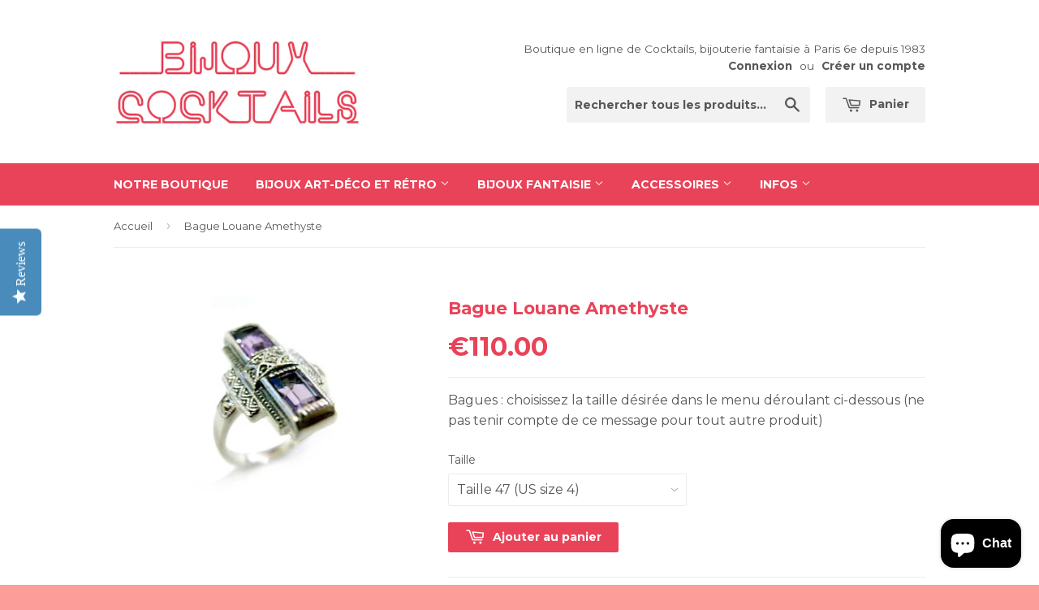

--- FILE ---
content_type: text/html; charset=utf-8
request_url: https://www.bijoux-cocktails.com/products/bague-louane-amethyste
body_size: 19355
content:
<!doctype html>
<!--[if lt IE 7]><html class="no-js lt-ie9 lt-ie8 lt-ie7" lang="en"> <![endif]-->
<!--[if IE 7]><html class="no-js lt-ie9 lt-ie8" lang="en"> <![endif]-->
<!--[if IE 8]><html class="no-js lt-ie9" lang="en"> <![endif]-->
<!--[if IE 9 ]><html class="ie9 no-js"> <![endif]-->
<!--[if (gt IE 9)|!(IE)]><!--> <html class="no-touch no-js"> <!--<![endif]-->
<head>
  <script type="text/javascript">
(function e(){var e=document.createElement("script");e.type="text/javascript",e.async=true,e.src="//staticw2.yotpo.com/IA8845AejlsOwnNDAGfhLH7UIX5gpT6xwKhIAkKw/widget.js";var t=document.getElementsByTagName("script")[0];t.parentNode.insertBefore(e,t)})();
</script>
<meta name="google-site-verification" content="EkpHVAzLY20nHYprdt3Xo2MDqNru_OeZ8gb2SOVofOc" />
  <meta name="google-site-verification" content="CS_mRoMjFMQ_6NEbE7QzR_iaBPWrsk51W7onBWZ7BfE" />
  <meta name="google-site-verification" content="EkpHVAzLY20nHYprdt3Xo2MDqNru_OeZ8gb2SOVofOc" />
  <meta name="google-site-verification" content="dsvwr48Y-Rj4UzKI_YOQTEaBCn1HLt31K6EPiSQR-8g" />
  <!-- Facebook Pixel Code -->
<script>
!function(f,b,e,v,n,t,s){if(f.fbq)return;n=f.fbq=function(){n.callMethod?
n.callMethod.apply(n,arguments):n.queue.push(arguments)};if(!f._fbq)f._fbq=n;
n.push=n;n.loaded=!0;n.version='2.0';n.queue=[];t=b.createElement(e);t.async=!0;
t.src=v;s=b.getElementsByTagName(e)[0];s.parentNode.insertBefore(t,s)}(window,
document,'script','//connect.facebook.net/en_US/fbevents.js');

fbq('init', '672122732898224');
fbq('track', "PageView");</script>
<noscript><img height="1" width="1" style="display:none"
src="https://www.facebook.com/tr?id=672122732898224&ev=PageView&noscript=1"
/></noscript>
<!-- End Facebook Pixel Code -->
<meta name="facebook-domain-verification" content="6vb0xn8y66zn15ct5nf01lvrkgudqr" />
  <!-- Basic page needs ================================================== -->
  <meta charset="utf-8">
  <meta http-equiv="X-UA-Compatible" content="IE=edge,chrome=1">

  
  <link rel="shortcut icon" href="//www.bijoux-cocktails.com/cdn/shop/t/2/assets/favicon.png?v=22561646731348850641454941454" type="image/png" />
  

  <!-- Title and description ================================================== -->
  <title>
  Bague art deco au style ancien en argent et améthyste I Bague Louane &ndash; Bijoux Cocktails
  </title>

  
  <meta name="description" content="Superbe bague art deco au style ancien en argent, améthyste et marcassites. Boutique à Paris 6e ou livraison gratuite. Créateur : La Metrop">
  

  <!-- Product meta ================================================== -->
  
  <meta property="og:type" content="product">
  <meta property="og:title" content="Bague Louane Amethyste">
  
  <meta property="og:image" content="http://www.bijoux-cocktails.com/cdn/shop/products/bague-art-deco-amethyste_grande.PNG?v=1536912490">
  <meta property="og:image:secure_url" content="https://www.bijoux-cocktails.com/cdn/shop/products/bague-art-deco-amethyste_grande.PNG?v=1536912490">
  
  <meta property="og:price:amount" content="110.00">
  <meta property="og:price:currency" content="EUR">


  <meta property="og:description" content="Superbe bague art deco au style ancien en argent, améthyste et marcassites. Boutique à Paris 6e ou livraison gratuite. Créateur : La Metrop">

  <meta property="og:url" content="https://www.bijoux-cocktails.com/products/bague-louane-amethyste">
  <meta property="og:site_name" content="Bijoux Cocktails">

  
  
  
  <meta name="twitter:site" content="@">


  <meta name="twitter:card" content="product">
  <meta name="twitter:title" content="Bague Louane Amethyste">
  <meta name="twitter:description" content="
Bague art deco en améthyste
Jolie bague art deco au style ancien en argent, améthyste et marcassites
Argent 925/1000 et pierres fines
Créateur : La Metrop
Sterling art deco and retro silver ring with amethyst and marcasitesSilver 925/1000 and semiprecious stones">
  <meta name="twitter:image" content="https://www.bijoux-cocktails.com/cdn/shop/products/bague-art-deco-amethyste_medium.PNG?v=1536912490">
  <meta name="twitter:image:width" content="240">
  <meta name="twitter:image:height" content="240">
  <meta name="twitter:label1" content="Price">
  <meta name="twitter:data1" content="&amp;euro;110.00 EUR">
  
  <meta name="twitter:label2" content="Brand">
  <meta name="twitter:data2" content="Lullabi">
  



  <!-- Helpers ================================================== -->
  <link rel="canonical" href="https://www.bijoux-cocktails.com/products/bague-louane-amethyste">
  <meta name="viewport" content="width=device-width,initial-scale=1">

  

  <!-- CSS ================================================== -->
  <link href="//www.bijoux-cocktails.com/cdn/shop/t/2/assets/timber.scss.css?v=144279214879090755311741270727" rel="stylesheet" type="text/css" media="all" />
  
  
  
  <link href="//fonts.googleapis.com/css?family=Montserrat:400,700" rel="stylesheet" type="text/css" media="all" />


  


  



  <!-- Header hook for plugins ================================================== -->
  <script>window.performance && window.performance.mark && window.performance.mark('shopify.content_for_header.start');</script><meta name="google-site-verification" content="dsvwr48Y-Rj4UzKI_YOQTEaBCn1HLt31K6EPiSQR-8g">
<meta id="shopify-digital-wallet" name="shopify-digital-wallet" content="/7123839/digital_wallets/dialog">
<meta name="shopify-checkout-api-token" content="aba202082a03938cad399a9ed3ea5ff2">
<meta id="in-context-paypal-metadata" data-shop-id="7123839" data-venmo-supported="false" data-environment="production" data-locale="fr_FR" data-paypal-v4="true" data-currency="EUR">
<link rel="alternate" hreflang="x-default" href="https://www.bijoux-cocktails.com/products/bague-louane-amethyste">
<link rel="alternate" hreflang="fr" href="https://www.bijoux-cocktails.com/products/bague-louane-amethyste">
<link rel="alternate" hreflang="en" href="https://www.bijoux-cocktails.com/en/products/bague-louane-amethyste">
<link rel="alternate" type="application/json+oembed" href="https://www.bijoux-cocktails.com/products/bague-louane-amethyste.oembed">
<script async="async" src="/checkouts/internal/preloads.js?locale=fr-FR"></script>
<script id="shopify-features" type="application/json">{"accessToken":"aba202082a03938cad399a9ed3ea5ff2","betas":["rich-media-storefront-analytics"],"domain":"www.bijoux-cocktails.com","predictiveSearch":true,"shopId":7123839,"locale":"fr"}</script>
<script>var Shopify = Shopify || {};
Shopify.shop = "lullabi-shop.myshopify.com";
Shopify.locale = "fr";
Shopify.currency = {"active":"EUR","rate":"1.0"};
Shopify.country = "FR";
Shopify.theme = {"name":"Supply","id":8931948,"schema_name":null,"schema_version":null,"theme_store_id":679,"role":"main"};
Shopify.theme.handle = "null";
Shopify.theme.style = {"id":null,"handle":null};
Shopify.cdnHost = "www.bijoux-cocktails.com/cdn";
Shopify.routes = Shopify.routes || {};
Shopify.routes.root = "/";</script>
<script type="module">!function(o){(o.Shopify=o.Shopify||{}).modules=!0}(window);</script>
<script>!function(o){function n(){var o=[];function n(){o.push(Array.prototype.slice.apply(arguments))}return n.q=o,n}var t=o.Shopify=o.Shopify||{};t.loadFeatures=n(),t.autoloadFeatures=n()}(window);</script>
<script id="shop-js-analytics" type="application/json">{"pageType":"product"}</script>
<script defer="defer" async type="module" src="//www.bijoux-cocktails.com/cdn/shopifycloud/shop-js/modules/v2/client.init-shop-cart-sync_BcDpqI9l.fr.esm.js"></script>
<script defer="defer" async type="module" src="//www.bijoux-cocktails.com/cdn/shopifycloud/shop-js/modules/v2/chunk.common_a1Rf5Dlz.esm.js"></script>
<script defer="defer" async type="module" src="//www.bijoux-cocktails.com/cdn/shopifycloud/shop-js/modules/v2/chunk.modal_Djra7sW9.esm.js"></script>
<script type="module">
  await import("//www.bijoux-cocktails.com/cdn/shopifycloud/shop-js/modules/v2/client.init-shop-cart-sync_BcDpqI9l.fr.esm.js");
await import("//www.bijoux-cocktails.com/cdn/shopifycloud/shop-js/modules/v2/chunk.common_a1Rf5Dlz.esm.js");
await import("//www.bijoux-cocktails.com/cdn/shopifycloud/shop-js/modules/v2/chunk.modal_Djra7sW9.esm.js");

  window.Shopify.SignInWithShop?.initShopCartSync?.({"fedCMEnabled":true,"windoidEnabled":true});

</script>
<script>(function() {
  var isLoaded = false;
  function asyncLoad() {
    if (isLoaded) return;
    isLoaded = true;
    var urls = ["https:\/\/chimpstatic.com\/mcjs-connected\/js\/users\/c05370808efada1d06c736dd0\/12836aea4a3cfdf3e0737d270.js?shop=lullabi-shop.myshopify.com","https:\/\/chimpstatic.com\/mcjs-connected\/js\/users\/c05370808efada1d06c736dd0\/71fba227ab660fb6e89fd013e.js?shop=lullabi-shop.myshopify.com","\/\/cdn.shopify.com\/proxy\/5627fceb5cc47efccf91361003a2458ad077a073520ca360c05e7412984ba20a\/s.pandect.es\/scripts\/pandectes-core.js?shop=lullabi-shop.myshopify.com\u0026sp-cache-control=cHVibGljLCBtYXgtYWdlPTkwMA","https:\/\/intg.snapchat.com\/shopify\/shopify-scevent-init.js?id=286922c1-3e5f-4618-ada7-2008f0500fa1\u0026shop=lullabi-shop.myshopify.com","https:\/\/cdn.hextom.com\/js\/quickannouncementbar.js?shop=lullabi-shop.myshopify.com"];
    for (var i = 0; i < urls.length; i++) {
      var s = document.createElement('script');
      s.type = 'text/javascript';
      s.async = true;
      s.src = urls[i];
      var x = document.getElementsByTagName('script')[0];
      x.parentNode.insertBefore(s, x);
    }
  };
  if(window.attachEvent) {
    window.attachEvent('onload', asyncLoad);
  } else {
    window.addEventListener('load', asyncLoad, false);
  }
})();</script>
<script id="__st">var __st={"a":7123839,"offset":3600,"reqid":"bc1d360c-4a2a-44e5-9c21-81627a6278bd-1769407077","pageurl":"www.bijoux-cocktails.com\/products\/bague-louane-amethyste","u":"3ead57a089ea","p":"product","rtyp":"product","rid":1413211488309};</script>
<script>window.ShopifyPaypalV4VisibilityTracking = true;</script>
<script id="captcha-bootstrap">!function(){'use strict';const t='contact',e='account',n='new_comment',o=[[t,t],['blogs',n],['comments',n],[t,'customer']],c=[[e,'customer_login'],[e,'guest_login'],[e,'recover_customer_password'],[e,'create_customer']],r=t=>t.map((([t,e])=>`form[action*='/${t}']:not([data-nocaptcha='true']) input[name='form_type'][value='${e}']`)).join(','),a=t=>()=>t?[...document.querySelectorAll(t)].map((t=>t.form)):[];function s(){const t=[...o],e=r(t);return a(e)}const i='password',u='form_key',d=['recaptcha-v3-token','g-recaptcha-response','h-captcha-response',i],f=()=>{try{return window.sessionStorage}catch{return}},m='__shopify_v',_=t=>t.elements[u];function p(t,e,n=!1){try{const o=window.sessionStorage,c=JSON.parse(o.getItem(e)),{data:r}=function(t){const{data:e,action:n}=t;return t[m]||n?{data:e,action:n}:{data:t,action:n}}(c);for(const[e,n]of Object.entries(r))t.elements[e]&&(t.elements[e].value=n);n&&o.removeItem(e)}catch(o){console.error('form repopulation failed',{error:o})}}const l='form_type',E='cptcha';function T(t){t.dataset[E]=!0}const w=window,h=w.document,L='Shopify',v='ce_forms',y='captcha';let A=!1;((t,e)=>{const n=(g='f06e6c50-85a8-45c8-87d0-21a2b65856fe',I='https://cdn.shopify.com/shopifycloud/storefront-forms-hcaptcha/ce_storefront_forms_captcha_hcaptcha.v1.5.2.iife.js',D={infoText:'Protégé par hCaptcha',privacyText:'Confidentialité',termsText:'Conditions'},(t,e,n)=>{const o=w[L][v],c=o.bindForm;if(c)return c(t,g,e,D).then(n);var r;o.q.push([[t,g,e,D],n]),r=I,A||(h.body.append(Object.assign(h.createElement('script'),{id:'captcha-provider',async:!0,src:r})),A=!0)});var g,I,D;w[L]=w[L]||{},w[L][v]=w[L][v]||{},w[L][v].q=[],w[L][y]=w[L][y]||{},w[L][y].protect=function(t,e){n(t,void 0,e),T(t)},Object.freeze(w[L][y]),function(t,e,n,w,h,L){const[v,y,A,g]=function(t,e,n){const i=e?o:[],u=t?c:[],d=[...i,...u],f=r(d),m=r(i),_=r(d.filter((([t,e])=>n.includes(e))));return[a(f),a(m),a(_),s()]}(w,h,L),I=t=>{const e=t.target;return e instanceof HTMLFormElement?e:e&&e.form},D=t=>v().includes(t);t.addEventListener('submit',(t=>{const e=I(t);if(!e)return;const n=D(e)&&!e.dataset.hcaptchaBound&&!e.dataset.recaptchaBound,o=_(e),c=g().includes(e)&&(!o||!o.value);(n||c)&&t.preventDefault(),c&&!n&&(function(t){try{if(!f())return;!function(t){const e=f();if(!e)return;const n=_(t);if(!n)return;const o=n.value;o&&e.removeItem(o)}(t);const e=Array.from(Array(32),(()=>Math.random().toString(36)[2])).join('');!function(t,e){_(t)||t.append(Object.assign(document.createElement('input'),{type:'hidden',name:u})),t.elements[u].value=e}(t,e),function(t,e){const n=f();if(!n)return;const o=[...t.querySelectorAll(`input[type='${i}']`)].map((({name:t})=>t)),c=[...d,...o],r={};for(const[a,s]of new FormData(t).entries())c.includes(a)||(r[a]=s);n.setItem(e,JSON.stringify({[m]:1,action:t.action,data:r}))}(t,e)}catch(e){console.error('failed to persist form',e)}}(e),e.submit())}));const S=(t,e)=>{t&&!t.dataset[E]&&(n(t,e.some((e=>e===t))),T(t))};for(const o of['focusin','change'])t.addEventListener(o,(t=>{const e=I(t);D(e)&&S(e,y())}));const B=e.get('form_key'),M=e.get(l),P=B&&M;t.addEventListener('DOMContentLoaded',(()=>{const t=y();if(P)for(const e of t)e.elements[l].value===M&&p(e,B);[...new Set([...A(),...v().filter((t=>'true'===t.dataset.shopifyCaptcha))])].forEach((e=>S(e,t)))}))}(h,new URLSearchParams(w.location.search),n,t,e,['guest_login'])})(!0,!0)}();</script>
<script integrity="sha256-4kQ18oKyAcykRKYeNunJcIwy7WH5gtpwJnB7kiuLZ1E=" data-source-attribution="shopify.loadfeatures" defer="defer" src="//www.bijoux-cocktails.com/cdn/shopifycloud/storefront/assets/storefront/load_feature-a0a9edcb.js" crossorigin="anonymous"></script>
<script data-source-attribution="shopify.dynamic_checkout.dynamic.init">var Shopify=Shopify||{};Shopify.PaymentButton=Shopify.PaymentButton||{isStorefrontPortableWallets:!0,init:function(){window.Shopify.PaymentButton.init=function(){};var t=document.createElement("script");t.src="https://www.bijoux-cocktails.com/cdn/shopifycloud/portable-wallets/latest/portable-wallets.fr.js",t.type="module",document.head.appendChild(t)}};
</script>
<script data-source-attribution="shopify.dynamic_checkout.buyer_consent">
  function portableWalletsHideBuyerConsent(e){var t=document.getElementById("shopify-buyer-consent"),n=document.getElementById("shopify-subscription-policy-button");t&&n&&(t.classList.add("hidden"),t.setAttribute("aria-hidden","true"),n.removeEventListener("click",e))}function portableWalletsShowBuyerConsent(e){var t=document.getElementById("shopify-buyer-consent"),n=document.getElementById("shopify-subscription-policy-button");t&&n&&(t.classList.remove("hidden"),t.removeAttribute("aria-hidden"),n.addEventListener("click",e))}window.Shopify?.PaymentButton&&(window.Shopify.PaymentButton.hideBuyerConsent=portableWalletsHideBuyerConsent,window.Shopify.PaymentButton.showBuyerConsent=portableWalletsShowBuyerConsent);
</script>
<script data-source-attribution="shopify.dynamic_checkout.cart.bootstrap">document.addEventListener("DOMContentLoaded",(function(){function t(){return document.querySelector("shopify-accelerated-checkout-cart, shopify-accelerated-checkout")}if(t())Shopify.PaymentButton.init();else{new MutationObserver((function(e,n){t()&&(Shopify.PaymentButton.init(),n.disconnect())})).observe(document.body,{childList:!0,subtree:!0})}}));
</script>
<link id="shopify-accelerated-checkout-styles" rel="stylesheet" media="screen" href="https://www.bijoux-cocktails.com/cdn/shopifycloud/portable-wallets/latest/accelerated-checkout-backwards-compat.css" crossorigin="anonymous">
<style id="shopify-accelerated-checkout-cart">
        #shopify-buyer-consent {
  margin-top: 1em;
  display: inline-block;
  width: 100%;
}

#shopify-buyer-consent.hidden {
  display: none;
}

#shopify-subscription-policy-button {
  background: none;
  border: none;
  padding: 0;
  text-decoration: underline;
  font-size: inherit;
  cursor: pointer;
}

#shopify-subscription-policy-button::before {
  box-shadow: none;
}

      </style>

<script>window.performance && window.performance.mark && window.performance.mark('shopify.content_for_header.end');</script>

  

<!--[if lt IE 9]>
<script src="//html5shiv.googlecode.com/svn/trunk/html5.js" type="text/javascript"></script>
<script src="//www.bijoux-cocktails.com/cdn/shop/t/2/assets/respond.min.js?v=52248677837542619231417512282" type="text/javascript"></script>
<link href="//www.bijoux-cocktails.com/cdn/shop/t/2/assets/respond-proxy.html" id="respond-proxy" rel="respond-proxy" />
<link href="//www.bijoux-cocktails.com/search?q=bd6a6196f4416509568833784e376e34" id="respond-redirect" rel="respond-redirect" />
<script src="//www.bijoux-cocktails.com/search?q=bd6a6196f4416509568833784e376e34" type="text/javascript"></script>
<![endif]-->


  
  

  <script src="//ajax.googleapis.com/ajax/libs/jquery/1.11.0/jquery.min.js" type="text/javascript"></script>
  <script src="//www.bijoux-cocktails.com/cdn/shop/t/2/assets/modernizr.min.js?v=26620055551102246001417512282" type="text/javascript"></script>
<script>(function(w,d,t,r,u){var f,n,i;w[u]=w[u]||[],f=function(){var o={ti:"5202485"};o.q=w[u],w[u]=new UET(o),w[u].push("pageLoad")},n=d.createElement(t),n.src=r,n.async=1,n.onload=n.onreadystatechange=function(){var s=this.readyState;s&&s!=="loaded"&&s!=="complete"||(f(),n.onload=n.onreadystatechange=null)},i=d.getElementsByTagName(t)[0],i.parentNode.insertBefore(n,i)})(window,document,"script","//bat.bing.com/bat.js","uetq");</script><noscript><img src="//bat.bing.com/action/0?ti=5202485&Ver=2" height="0" width="0" style="display:none; visibility: hidden;" /></noscript>
<!-- Hits Analytics tracking code -->

  

<!-- end of Hits Analytics code -->
  <meta name="p:domain_verify" content="669d382d3cb90c0ece571625520ed795"/>

  <!-- Global site tag (gtag.js) - Google Analytics -->
<script async src="https://www.googletagmanager.com/gtag/js?id=G-ZZJM3YGP6G"></script>
<script>
  window.dataLayer = window.dataLayer || [];
  function gtag(){dataLayer.push(arguments);}
  gtag('js', new Date());

  gtag('config', 'G-ZZJM3YGP6G');
</script>
  
 <script src="https://cdn.shopify.com/extensions/e8878072-2f6b-4e89-8082-94b04320908d/inbox-1254/assets/inbox-chat-loader.js" type="text/javascript" defer="defer"></script>
<link href="https://monorail-edge.shopifysvc.com" rel="dns-prefetch">
<script>(function(){if ("sendBeacon" in navigator && "performance" in window) {try {var session_token_from_headers = performance.getEntriesByType('navigation')[0].serverTiming.find(x => x.name == '_s').description;} catch {var session_token_from_headers = undefined;}var session_cookie_matches = document.cookie.match(/_shopify_s=([^;]*)/);var session_token_from_cookie = session_cookie_matches && session_cookie_matches.length === 2 ? session_cookie_matches[1] : "";var session_token = session_token_from_headers || session_token_from_cookie || "";function handle_abandonment_event(e) {var entries = performance.getEntries().filter(function(entry) {return /monorail-edge.shopifysvc.com/.test(entry.name);});if (!window.abandonment_tracked && entries.length === 0) {window.abandonment_tracked = true;var currentMs = Date.now();var navigation_start = performance.timing.navigationStart;var payload = {shop_id: 7123839,url: window.location.href,navigation_start,duration: currentMs - navigation_start,session_token,page_type: "product"};window.navigator.sendBeacon("https://monorail-edge.shopifysvc.com/v1/produce", JSON.stringify({schema_id: "online_store_buyer_site_abandonment/1.1",payload: payload,metadata: {event_created_at_ms: currentMs,event_sent_at_ms: currentMs}}));}}window.addEventListener('pagehide', handle_abandonment_event);}}());</script>
<script id="web-pixels-manager-setup">(function e(e,d,r,n,o){if(void 0===o&&(o={}),!Boolean(null===(a=null===(i=window.Shopify)||void 0===i?void 0:i.analytics)||void 0===a?void 0:a.replayQueue)){var i,a;window.Shopify=window.Shopify||{};var t=window.Shopify;t.analytics=t.analytics||{};var s=t.analytics;s.replayQueue=[],s.publish=function(e,d,r){return s.replayQueue.push([e,d,r]),!0};try{self.performance.mark("wpm:start")}catch(e){}var l=function(){var e={modern:/Edge?\/(1{2}[4-9]|1[2-9]\d|[2-9]\d{2}|\d{4,})\.\d+(\.\d+|)|Firefox\/(1{2}[4-9]|1[2-9]\d|[2-9]\d{2}|\d{4,})\.\d+(\.\d+|)|Chrom(ium|e)\/(9{2}|\d{3,})\.\d+(\.\d+|)|(Maci|X1{2}).+ Version\/(15\.\d+|(1[6-9]|[2-9]\d|\d{3,})\.\d+)([,.]\d+|)( \(\w+\)|)( Mobile\/\w+|) Safari\/|Chrome.+OPR\/(9{2}|\d{3,})\.\d+\.\d+|(CPU[ +]OS|iPhone[ +]OS|CPU[ +]iPhone|CPU IPhone OS|CPU iPad OS)[ +]+(15[._]\d+|(1[6-9]|[2-9]\d|\d{3,})[._]\d+)([._]\d+|)|Android:?[ /-](13[3-9]|1[4-9]\d|[2-9]\d{2}|\d{4,})(\.\d+|)(\.\d+|)|Android.+Firefox\/(13[5-9]|1[4-9]\d|[2-9]\d{2}|\d{4,})\.\d+(\.\d+|)|Android.+Chrom(ium|e)\/(13[3-9]|1[4-9]\d|[2-9]\d{2}|\d{4,})\.\d+(\.\d+|)|SamsungBrowser\/([2-9]\d|\d{3,})\.\d+/,legacy:/Edge?\/(1[6-9]|[2-9]\d|\d{3,})\.\d+(\.\d+|)|Firefox\/(5[4-9]|[6-9]\d|\d{3,})\.\d+(\.\d+|)|Chrom(ium|e)\/(5[1-9]|[6-9]\d|\d{3,})\.\d+(\.\d+|)([\d.]+$|.*Safari\/(?![\d.]+ Edge\/[\d.]+$))|(Maci|X1{2}).+ Version\/(10\.\d+|(1[1-9]|[2-9]\d|\d{3,})\.\d+)([,.]\d+|)( \(\w+\)|)( Mobile\/\w+|) Safari\/|Chrome.+OPR\/(3[89]|[4-9]\d|\d{3,})\.\d+\.\d+|(CPU[ +]OS|iPhone[ +]OS|CPU[ +]iPhone|CPU IPhone OS|CPU iPad OS)[ +]+(10[._]\d+|(1[1-9]|[2-9]\d|\d{3,})[._]\d+)([._]\d+|)|Android:?[ /-](13[3-9]|1[4-9]\d|[2-9]\d{2}|\d{4,})(\.\d+|)(\.\d+|)|Mobile Safari.+OPR\/([89]\d|\d{3,})\.\d+\.\d+|Android.+Firefox\/(13[5-9]|1[4-9]\d|[2-9]\d{2}|\d{4,})\.\d+(\.\d+|)|Android.+Chrom(ium|e)\/(13[3-9]|1[4-9]\d|[2-9]\d{2}|\d{4,})\.\d+(\.\d+|)|Android.+(UC? ?Browser|UCWEB|U3)[ /]?(15\.([5-9]|\d{2,})|(1[6-9]|[2-9]\d|\d{3,})\.\d+)\.\d+|SamsungBrowser\/(5\.\d+|([6-9]|\d{2,})\.\d+)|Android.+MQ{2}Browser\/(14(\.(9|\d{2,})|)|(1[5-9]|[2-9]\d|\d{3,})(\.\d+|))(\.\d+|)|K[Aa][Ii]OS\/(3\.\d+|([4-9]|\d{2,})\.\d+)(\.\d+|)/},d=e.modern,r=e.legacy,n=navigator.userAgent;return n.match(d)?"modern":n.match(r)?"legacy":"unknown"}(),u="modern"===l?"modern":"legacy",c=(null!=n?n:{modern:"",legacy:""})[u],f=function(e){return[e.baseUrl,"/wpm","/b",e.hashVersion,"modern"===e.buildTarget?"m":"l",".js"].join("")}({baseUrl:d,hashVersion:r,buildTarget:u}),m=function(e){var d=e.version,r=e.bundleTarget,n=e.surface,o=e.pageUrl,i=e.monorailEndpoint;return{emit:function(e){var a=e.status,t=e.errorMsg,s=(new Date).getTime(),l=JSON.stringify({metadata:{event_sent_at_ms:s},events:[{schema_id:"web_pixels_manager_load/3.1",payload:{version:d,bundle_target:r,page_url:o,status:a,surface:n,error_msg:t},metadata:{event_created_at_ms:s}}]});if(!i)return console&&console.warn&&console.warn("[Web Pixels Manager] No Monorail endpoint provided, skipping logging."),!1;try{return self.navigator.sendBeacon.bind(self.navigator)(i,l)}catch(e){}var u=new XMLHttpRequest;try{return u.open("POST",i,!0),u.setRequestHeader("Content-Type","text/plain"),u.send(l),!0}catch(e){return console&&console.warn&&console.warn("[Web Pixels Manager] Got an unhandled error while logging to Monorail."),!1}}}}({version:r,bundleTarget:l,surface:e.surface,pageUrl:self.location.href,monorailEndpoint:e.monorailEndpoint});try{o.browserTarget=l,function(e){var d=e.src,r=e.async,n=void 0===r||r,o=e.onload,i=e.onerror,a=e.sri,t=e.scriptDataAttributes,s=void 0===t?{}:t,l=document.createElement("script"),u=document.querySelector("head"),c=document.querySelector("body");if(l.async=n,l.src=d,a&&(l.integrity=a,l.crossOrigin="anonymous"),s)for(var f in s)if(Object.prototype.hasOwnProperty.call(s,f))try{l.dataset[f]=s[f]}catch(e){}if(o&&l.addEventListener("load",o),i&&l.addEventListener("error",i),u)u.appendChild(l);else{if(!c)throw new Error("Did not find a head or body element to append the script");c.appendChild(l)}}({src:f,async:!0,onload:function(){if(!function(){var e,d;return Boolean(null===(d=null===(e=window.Shopify)||void 0===e?void 0:e.analytics)||void 0===d?void 0:d.initialized)}()){var d=window.webPixelsManager.init(e)||void 0;if(d){var r=window.Shopify.analytics;r.replayQueue.forEach((function(e){var r=e[0],n=e[1],o=e[2];d.publishCustomEvent(r,n,o)})),r.replayQueue=[],r.publish=d.publishCustomEvent,r.visitor=d.visitor,r.initialized=!0}}},onerror:function(){return m.emit({status:"failed",errorMsg:"".concat(f," has failed to load")})},sri:function(e){var d=/^sha384-[A-Za-z0-9+/=]+$/;return"string"==typeof e&&d.test(e)}(c)?c:"",scriptDataAttributes:o}),m.emit({status:"loading"})}catch(e){m.emit({status:"failed",errorMsg:(null==e?void 0:e.message)||"Unknown error"})}}})({shopId: 7123839,storefrontBaseUrl: "https://www.bijoux-cocktails.com",extensionsBaseUrl: "https://extensions.shopifycdn.com/cdn/shopifycloud/web-pixels-manager",monorailEndpoint: "https://monorail-edge.shopifysvc.com/unstable/produce_batch",surface: "storefront-renderer",enabledBetaFlags: ["2dca8a86"],webPixelsConfigList: [{"id":"1090945350","configuration":"{\"config\":\"{\\\"pixel_id\\\":\\\"G-ZZJM3YGP6G\\\",\\\"target_country\\\":\\\"FR\\\",\\\"gtag_events\\\":[{\\\"type\\\":\\\"search\\\",\\\"action_label\\\":[\\\"G-ZZJM3YGP6G\\\",\\\"AW-977281006\\\/Wll5CKHn3MUBEO6_gNID\\\"]},{\\\"type\\\":\\\"begin_checkout\\\",\\\"action_label\\\":[\\\"G-ZZJM3YGP6G\\\",\\\"AW-977281006\\\/EMg4CJ7n3MUBEO6_gNID\\\"]},{\\\"type\\\":\\\"view_item\\\",\\\"action_label\\\":[\\\"G-ZZJM3YGP6G\\\",\\\"AW-977281006\\\/tu9KCJjn3MUBEO6_gNID\\\",\\\"MC-WSWRGBJGDN\\\"]},{\\\"type\\\":\\\"purchase\\\",\\\"action_label\\\":[\\\"G-ZZJM3YGP6G\\\",\\\"AW-977281006\\\/DmTwCJXn3MUBEO6_gNID\\\",\\\"MC-WSWRGBJGDN\\\"]},{\\\"type\\\":\\\"page_view\\\",\\\"action_label\\\":[\\\"G-ZZJM3YGP6G\\\",\\\"AW-977281006\\\/0FOaCJLn3MUBEO6_gNID\\\",\\\"MC-WSWRGBJGDN\\\"]},{\\\"type\\\":\\\"add_payment_info\\\",\\\"action_label\\\":[\\\"G-ZZJM3YGP6G\\\",\\\"AW-977281006\\\/ZsFbCKTn3MUBEO6_gNID\\\"]},{\\\"type\\\":\\\"add_to_cart\\\",\\\"action_label\\\":[\\\"G-ZZJM3YGP6G\\\",\\\"AW-977281006\\\/5Mf8CJvn3MUBEO6_gNID\\\"]}],\\\"enable_monitoring_mode\\\":false}\"}","eventPayloadVersion":"v1","runtimeContext":"OPEN","scriptVersion":"b2a88bafab3e21179ed38636efcd8a93","type":"APP","apiClientId":1780363,"privacyPurposes":[],"dataSharingAdjustments":{"protectedCustomerApprovalScopes":["read_customer_address","read_customer_email","read_customer_name","read_customer_personal_data","read_customer_phone"]}},{"id":"834371910","configuration":"{\"pixelCode\":\"CHP17DRC77U40UUGG370\"}","eventPayloadVersion":"v1","runtimeContext":"STRICT","scriptVersion":"22e92c2ad45662f435e4801458fb78cc","type":"APP","apiClientId":4383523,"privacyPurposes":["ANALYTICS","MARKETING","SALE_OF_DATA"],"dataSharingAdjustments":{"protectedCustomerApprovalScopes":["read_customer_address","read_customer_email","read_customer_name","read_customer_personal_data","read_customer_phone"]}},{"id":"365658438","configuration":"{\"pixel_id\":\"672122732898224\",\"pixel_type\":\"facebook_pixel\",\"metaapp_system_user_token\":\"-\"}","eventPayloadVersion":"v1","runtimeContext":"OPEN","scriptVersion":"ca16bc87fe92b6042fbaa3acc2fbdaa6","type":"APP","apiClientId":2329312,"privacyPurposes":["ANALYTICS","MARKETING","SALE_OF_DATA"],"dataSharingAdjustments":{"protectedCustomerApprovalScopes":["read_customer_address","read_customer_email","read_customer_name","read_customer_personal_data","read_customer_phone"]}},{"id":"154763590","configuration":"{\"tagID\":\"2612787975448\"}","eventPayloadVersion":"v1","runtimeContext":"STRICT","scriptVersion":"18031546ee651571ed29edbe71a3550b","type":"APP","apiClientId":3009811,"privacyPurposes":["ANALYTICS","MARKETING","SALE_OF_DATA"],"dataSharingAdjustments":{"protectedCustomerApprovalScopes":["read_customer_address","read_customer_email","read_customer_name","read_customer_personal_data","read_customer_phone"]}},{"id":"38338886","configuration":"{\"pixelId\":\"286922c1-3e5f-4618-ada7-2008f0500fa1\"}","eventPayloadVersion":"v1","runtimeContext":"STRICT","scriptVersion":"c119f01612c13b62ab52809eb08154bb","type":"APP","apiClientId":2556259,"privacyPurposes":["ANALYTICS","MARKETING","SALE_OF_DATA"],"dataSharingAdjustments":{"protectedCustomerApprovalScopes":["read_customer_address","read_customer_email","read_customer_name","read_customer_personal_data","read_customer_phone"]}},{"id":"shopify-app-pixel","configuration":"{}","eventPayloadVersion":"v1","runtimeContext":"STRICT","scriptVersion":"0450","apiClientId":"shopify-pixel","type":"APP","privacyPurposes":["ANALYTICS","MARKETING"]},{"id":"shopify-custom-pixel","eventPayloadVersion":"v1","runtimeContext":"LAX","scriptVersion":"0450","apiClientId":"shopify-pixel","type":"CUSTOM","privacyPurposes":["ANALYTICS","MARKETING"]}],isMerchantRequest: false,initData: {"shop":{"name":"Bijoux Cocktails","paymentSettings":{"currencyCode":"EUR"},"myshopifyDomain":"lullabi-shop.myshopify.com","countryCode":"FR","storefrontUrl":"https:\/\/www.bijoux-cocktails.com"},"customer":null,"cart":null,"checkout":null,"productVariants":[{"price":{"amount":110.0,"currencyCode":"EUR"},"product":{"title":"Bague Louane Amethyste","vendor":"Lullabi","id":"1413211488309","untranslatedTitle":"Bague Louane Amethyste","url":"\/products\/bague-louane-amethyste","type":"Bague"},"id":"12726827450421","image":{"src":"\/\/www.bijoux-cocktails.com\/cdn\/shop\/products\/bague-art-deco-amethyste.PNG?v=1536912490"},"sku":"4046201","title":"Taille 47 (US size 4)","untranslatedTitle":"Taille 47 (US size 4)"},{"price":{"amount":110.0,"currencyCode":"EUR"},"product":{"title":"Bague Louane Amethyste","vendor":"Lullabi","id":"1413211488309","untranslatedTitle":"Bague Louane Amethyste","url":"\/products\/bague-louane-amethyste","type":"Bague"},"id":"12726827483189","image":{"src":"\/\/www.bijoux-cocktails.com\/cdn\/shop\/products\/bague-art-deco-amethyste.PNG?v=1536912490"},"sku":"4046201","title":"Taille 48 (US size 4.5)","untranslatedTitle":"Taille 48 (US size 4.5)"},{"price":{"amount":110.0,"currencyCode":"EUR"},"product":{"title":"Bague Louane Amethyste","vendor":"Lullabi","id":"1413211488309","untranslatedTitle":"Bague Louane Amethyste","url":"\/products\/bague-louane-amethyste","type":"Bague"},"id":"12726827515957","image":{"src":"\/\/www.bijoux-cocktails.com\/cdn\/shop\/products\/bague-art-deco-amethyste.PNG?v=1536912490"},"sku":"4046201","title":"Taille 49 (US size 5)","untranslatedTitle":"Taille 49 (US size 5)"},{"price":{"amount":110.0,"currencyCode":"EUR"},"product":{"title":"Bague Louane Amethyste","vendor":"Lullabi","id":"1413211488309","untranslatedTitle":"Bague Louane Amethyste","url":"\/products\/bague-louane-amethyste","type":"Bague"},"id":"12726827548725","image":{"src":"\/\/www.bijoux-cocktails.com\/cdn\/shop\/products\/bague-art-deco-amethyste.PNG?v=1536912490"},"sku":"4046201","title":"Taille 50 (US size 5.5)","untranslatedTitle":"Taille 50 (US size 5.5)"},{"price":{"amount":110.0,"currencyCode":"EUR"},"product":{"title":"Bague Louane Amethyste","vendor":"Lullabi","id":"1413211488309","untranslatedTitle":"Bague Louane Amethyste","url":"\/products\/bague-louane-amethyste","type":"Bague"},"id":"12726827581493","image":{"src":"\/\/www.bijoux-cocktails.com\/cdn\/shop\/products\/bague-art-deco-amethyste.PNG?v=1536912490"},"sku":"4046201","title":"Taille 51 (US size 5.75)","untranslatedTitle":"Taille 51 (US size 5.75)"},{"price":{"amount":110.0,"currencyCode":"EUR"},"product":{"title":"Bague Louane Amethyste","vendor":"Lullabi","id":"1413211488309","untranslatedTitle":"Bague Louane Amethyste","url":"\/products\/bague-louane-amethyste","type":"Bague"},"id":"12726827614261","image":{"src":"\/\/www.bijoux-cocktails.com\/cdn\/shop\/products\/bague-art-deco-amethyste.PNG?v=1536912490"},"sku":"4046201","title":"Taille 52 (US size 6)","untranslatedTitle":"Taille 52 (US size 6)"},{"price":{"amount":110.0,"currencyCode":"EUR"},"product":{"title":"Bague Louane Amethyste","vendor":"Lullabi","id":"1413211488309","untranslatedTitle":"Bague Louane Amethyste","url":"\/products\/bague-louane-amethyste","type":"Bague"},"id":"12726827647029","image":{"src":"\/\/www.bijoux-cocktails.com\/cdn\/shop\/products\/bague-art-deco-amethyste.PNG?v=1536912490"},"sku":"4046201","title":"Taille 53 (US size 6.5)","untranslatedTitle":"Taille 53 (US size 6.5)"},{"price":{"amount":110.0,"currencyCode":"EUR"},"product":{"title":"Bague Louane Amethyste","vendor":"Lullabi","id":"1413211488309","untranslatedTitle":"Bague Louane Amethyste","url":"\/products\/bague-louane-amethyste","type":"Bague"},"id":"12726827679797","image":{"src":"\/\/www.bijoux-cocktails.com\/cdn\/shop\/products\/bague-art-deco-amethyste.PNG?v=1536912490"},"sku":"4046201","title":"Taille 54 (US size 7)","untranslatedTitle":"Taille 54 (US size 7)"},{"price":{"amount":110.0,"currencyCode":"EUR"},"product":{"title":"Bague Louane Amethyste","vendor":"Lullabi","id":"1413211488309","untranslatedTitle":"Bague Louane Amethyste","url":"\/products\/bague-louane-amethyste","type":"Bague"},"id":"12726827712565","image":{"src":"\/\/www.bijoux-cocktails.com\/cdn\/shop\/products\/bague-art-deco-amethyste.PNG?v=1536912490"},"sku":"4046201","title":"Taille 55 (US size 7.5)","untranslatedTitle":"Taille 55 (US size 7.5)"},{"price":{"amount":110.0,"currencyCode":"EUR"},"product":{"title":"Bague Louane Amethyste","vendor":"Lullabi","id":"1413211488309","untranslatedTitle":"Bague Louane Amethyste","url":"\/products\/bague-louane-amethyste","type":"Bague"},"id":"12726827745333","image":{"src":"\/\/www.bijoux-cocktails.com\/cdn\/shop\/products\/bague-art-deco-amethyste.PNG?v=1536912490"},"sku":"4046201","title":"Taille 56 (US size 7.75)","untranslatedTitle":"Taille 56 (US size 7.75)"},{"price":{"amount":110.0,"currencyCode":"EUR"},"product":{"title":"Bague Louane Amethyste","vendor":"Lullabi","id":"1413211488309","untranslatedTitle":"Bague Louane Amethyste","url":"\/products\/bague-louane-amethyste","type":"Bague"},"id":"12726827778101","image":{"src":"\/\/www.bijoux-cocktails.com\/cdn\/shop\/products\/bague-art-deco-amethyste.PNG?v=1536912490"},"sku":"4046201","title":"Taille 57 (US size 8)","untranslatedTitle":"Taille 57 (US size 8)"},{"price":{"amount":110.0,"currencyCode":"EUR"},"product":{"title":"Bague Louane Amethyste","vendor":"Lullabi","id":"1413211488309","untranslatedTitle":"Bague Louane Amethyste","url":"\/products\/bague-louane-amethyste","type":"Bague"},"id":"12726827810869","image":{"src":"\/\/www.bijoux-cocktails.com\/cdn\/shop\/products\/bague-art-deco-amethyste.PNG?v=1536912490"},"sku":"4046201","title":"Taille 58 (US size 8.5)","untranslatedTitle":"Taille 58 (US size 8.5)"},{"price":{"amount":110.0,"currencyCode":"EUR"},"product":{"title":"Bague Louane Amethyste","vendor":"Lullabi","id":"1413211488309","untranslatedTitle":"Bague Louane Amethyste","url":"\/products\/bague-louane-amethyste","type":"Bague"},"id":"12726827843637","image":{"src":"\/\/www.bijoux-cocktails.com\/cdn\/shop\/products\/bague-art-deco-amethyste.PNG?v=1536912490"},"sku":"4046201","title":"Taille 59 (US size 9)","untranslatedTitle":"Taille 59 (US size 9)"},{"price":{"amount":110.0,"currencyCode":"EUR"},"product":{"title":"Bague Louane Amethyste","vendor":"Lullabi","id":"1413211488309","untranslatedTitle":"Bague Louane Amethyste","url":"\/products\/bague-louane-amethyste","type":"Bague"},"id":"12726827876405","image":{"src":"\/\/www.bijoux-cocktails.com\/cdn\/shop\/products\/bague-art-deco-amethyste.PNG?v=1536912490"},"sku":"4046201","title":"Taille 60 (US size 9.5)","untranslatedTitle":"Taille 60 (US size 9.5)"},{"price":{"amount":110.0,"currencyCode":"EUR"},"product":{"title":"Bague Louane Amethyste","vendor":"Lullabi","id":"1413211488309","untranslatedTitle":"Bague Louane Amethyste","url":"\/products\/bague-louane-amethyste","type":"Bague"},"id":"12726827909173","image":{"src":"\/\/www.bijoux-cocktails.com\/cdn\/shop\/products\/bague-art-deco-amethyste.PNG?v=1536912490"},"sku":"4046201","title":"Taille 61 (US size 9.75)","untranslatedTitle":"Taille 61 (US size 9.75)"},{"price":{"amount":110.0,"currencyCode":"EUR"},"product":{"title":"Bague Louane Amethyste","vendor":"Lullabi","id":"1413211488309","untranslatedTitle":"Bague Louane Amethyste","url":"\/products\/bague-louane-amethyste","type":"Bague"},"id":"12726827941941","image":{"src":"\/\/www.bijoux-cocktails.com\/cdn\/shop\/products\/bague-art-deco-amethyste.PNG?v=1536912490"},"sku":"4046201","title":"Taille 62 (US size 10)","untranslatedTitle":"Taille 62 (US size 10)"},{"price":{"amount":110.0,"currencyCode":"EUR"},"product":{"title":"Bague Louane Amethyste","vendor":"Lullabi","id":"1413211488309","untranslatedTitle":"Bague Louane Amethyste","url":"\/products\/bague-louane-amethyste","type":"Bague"},"id":"12726827974709","image":{"src":"\/\/www.bijoux-cocktails.com\/cdn\/shop\/products\/bague-art-deco-amethyste.PNG?v=1536912490"},"sku":"4046201","title":"Taille 63 (US size 10.5)","untranslatedTitle":"Taille 63 (US size 10.5)"}],"purchasingCompany":null},},"https://www.bijoux-cocktails.com/cdn","fcfee988w5aeb613cpc8e4bc33m6693e112",{"modern":"","legacy":""},{"shopId":"7123839","storefrontBaseUrl":"https:\/\/www.bijoux-cocktails.com","extensionBaseUrl":"https:\/\/extensions.shopifycdn.com\/cdn\/shopifycloud\/web-pixels-manager","surface":"storefront-renderer","enabledBetaFlags":"[\"2dca8a86\"]","isMerchantRequest":"false","hashVersion":"fcfee988w5aeb613cpc8e4bc33m6693e112","publish":"custom","events":"[[\"page_viewed\",{}],[\"product_viewed\",{\"productVariant\":{\"price\":{\"amount\":110.0,\"currencyCode\":\"EUR\"},\"product\":{\"title\":\"Bague Louane Amethyste\",\"vendor\":\"Lullabi\",\"id\":\"1413211488309\",\"untranslatedTitle\":\"Bague Louane Amethyste\",\"url\":\"\/products\/bague-louane-amethyste\",\"type\":\"Bague\"},\"id\":\"12726827450421\",\"image\":{\"src\":\"\/\/www.bijoux-cocktails.com\/cdn\/shop\/products\/bague-art-deco-amethyste.PNG?v=1536912490\"},\"sku\":\"4046201\",\"title\":\"Taille 47 (US size 4)\",\"untranslatedTitle\":\"Taille 47 (US size 4)\"}}]]"});</script><script>
  window.ShopifyAnalytics = window.ShopifyAnalytics || {};
  window.ShopifyAnalytics.meta = window.ShopifyAnalytics.meta || {};
  window.ShopifyAnalytics.meta.currency = 'EUR';
  var meta = {"product":{"id":1413211488309,"gid":"gid:\/\/shopify\/Product\/1413211488309","vendor":"Lullabi","type":"Bague","handle":"bague-louane-amethyste","variants":[{"id":12726827450421,"price":11000,"name":"Bague Louane Amethyste - Taille 47 (US size 4)","public_title":"Taille 47 (US size 4)","sku":"4046201"},{"id":12726827483189,"price":11000,"name":"Bague Louane Amethyste - Taille 48 (US size 4.5)","public_title":"Taille 48 (US size 4.5)","sku":"4046201"},{"id":12726827515957,"price":11000,"name":"Bague Louane Amethyste - Taille 49 (US size 5)","public_title":"Taille 49 (US size 5)","sku":"4046201"},{"id":12726827548725,"price":11000,"name":"Bague Louane Amethyste - Taille 50 (US size 5.5)","public_title":"Taille 50 (US size 5.5)","sku":"4046201"},{"id":12726827581493,"price":11000,"name":"Bague Louane Amethyste - Taille 51 (US size 5.75)","public_title":"Taille 51 (US size 5.75)","sku":"4046201"},{"id":12726827614261,"price":11000,"name":"Bague Louane Amethyste - Taille 52 (US size 6)","public_title":"Taille 52 (US size 6)","sku":"4046201"},{"id":12726827647029,"price":11000,"name":"Bague Louane Amethyste - Taille 53 (US size 6.5)","public_title":"Taille 53 (US size 6.5)","sku":"4046201"},{"id":12726827679797,"price":11000,"name":"Bague Louane Amethyste - Taille 54 (US size 7)","public_title":"Taille 54 (US size 7)","sku":"4046201"},{"id":12726827712565,"price":11000,"name":"Bague Louane Amethyste - Taille 55 (US size 7.5)","public_title":"Taille 55 (US size 7.5)","sku":"4046201"},{"id":12726827745333,"price":11000,"name":"Bague Louane Amethyste - Taille 56 (US size 7.75)","public_title":"Taille 56 (US size 7.75)","sku":"4046201"},{"id":12726827778101,"price":11000,"name":"Bague Louane Amethyste - Taille 57 (US size 8)","public_title":"Taille 57 (US size 8)","sku":"4046201"},{"id":12726827810869,"price":11000,"name":"Bague Louane Amethyste - Taille 58 (US size 8.5)","public_title":"Taille 58 (US size 8.5)","sku":"4046201"},{"id":12726827843637,"price":11000,"name":"Bague Louane Amethyste - Taille 59 (US size 9)","public_title":"Taille 59 (US size 9)","sku":"4046201"},{"id":12726827876405,"price":11000,"name":"Bague Louane Amethyste - Taille 60 (US size 9.5)","public_title":"Taille 60 (US size 9.5)","sku":"4046201"},{"id":12726827909173,"price":11000,"name":"Bague Louane Amethyste - Taille 61 (US size 9.75)","public_title":"Taille 61 (US size 9.75)","sku":"4046201"},{"id":12726827941941,"price":11000,"name":"Bague Louane Amethyste - Taille 62 (US size 10)","public_title":"Taille 62 (US size 10)","sku":"4046201"},{"id":12726827974709,"price":11000,"name":"Bague Louane Amethyste - Taille 63 (US size 10.5)","public_title":"Taille 63 (US size 10.5)","sku":"4046201"}],"remote":false},"page":{"pageType":"product","resourceType":"product","resourceId":1413211488309,"requestId":"bc1d360c-4a2a-44e5-9c21-81627a6278bd-1769407077"}};
  for (var attr in meta) {
    window.ShopifyAnalytics.meta[attr] = meta[attr];
  }
</script>
<script class="analytics">
  (function () {
    var customDocumentWrite = function(content) {
      var jquery = null;

      if (window.jQuery) {
        jquery = window.jQuery;
      } else if (window.Checkout && window.Checkout.$) {
        jquery = window.Checkout.$;
      }

      if (jquery) {
        jquery('body').append(content);
      }
    };

    var hasLoggedConversion = function(token) {
      if (token) {
        return document.cookie.indexOf('loggedConversion=' + token) !== -1;
      }
      return false;
    }

    var setCookieIfConversion = function(token) {
      if (token) {
        var twoMonthsFromNow = new Date(Date.now());
        twoMonthsFromNow.setMonth(twoMonthsFromNow.getMonth() + 2);

        document.cookie = 'loggedConversion=' + token + '; expires=' + twoMonthsFromNow;
      }
    }

    var trekkie = window.ShopifyAnalytics.lib = window.trekkie = window.trekkie || [];
    if (trekkie.integrations) {
      return;
    }
    trekkie.methods = [
      'identify',
      'page',
      'ready',
      'track',
      'trackForm',
      'trackLink'
    ];
    trekkie.factory = function(method) {
      return function() {
        var args = Array.prototype.slice.call(arguments);
        args.unshift(method);
        trekkie.push(args);
        return trekkie;
      };
    };
    for (var i = 0; i < trekkie.methods.length; i++) {
      var key = trekkie.methods[i];
      trekkie[key] = trekkie.factory(key);
    }
    trekkie.load = function(config) {
      trekkie.config = config || {};
      trekkie.config.initialDocumentCookie = document.cookie;
      var first = document.getElementsByTagName('script')[0];
      var script = document.createElement('script');
      script.type = 'text/javascript';
      script.onerror = function(e) {
        var scriptFallback = document.createElement('script');
        scriptFallback.type = 'text/javascript';
        scriptFallback.onerror = function(error) {
                var Monorail = {
      produce: function produce(monorailDomain, schemaId, payload) {
        var currentMs = new Date().getTime();
        var event = {
          schema_id: schemaId,
          payload: payload,
          metadata: {
            event_created_at_ms: currentMs,
            event_sent_at_ms: currentMs
          }
        };
        return Monorail.sendRequest("https://" + monorailDomain + "/v1/produce", JSON.stringify(event));
      },
      sendRequest: function sendRequest(endpointUrl, payload) {
        // Try the sendBeacon API
        if (window && window.navigator && typeof window.navigator.sendBeacon === 'function' && typeof window.Blob === 'function' && !Monorail.isIos12()) {
          var blobData = new window.Blob([payload], {
            type: 'text/plain'
          });

          if (window.navigator.sendBeacon(endpointUrl, blobData)) {
            return true;
          } // sendBeacon was not successful

        } // XHR beacon

        var xhr = new XMLHttpRequest();

        try {
          xhr.open('POST', endpointUrl);
          xhr.setRequestHeader('Content-Type', 'text/plain');
          xhr.send(payload);
        } catch (e) {
          console.log(e);
        }

        return false;
      },
      isIos12: function isIos12() {
        return window.navigator.userAgent.lastIndexOf('iPhone; CPU iPhone OS 12_') !== -1 || window.navigator.userAgent.lastIndexOf('iPad; CPU OS 12_') !== -1;
      }
    };
    Monorail.produce('monorail-edge.shopifysvc.com',
      'trekkie_storefront_load_errors/1.1',
      {shop_id: 7123839,
      theme_id: 8931948,
      app_name: "storefront",
      context_url: window.location.href,
      source_url: "//www.bijoux-cocktails.com/cdn/s/trekkie.storefront.8d95595f799fbf7e1d32231b9a28fd43b70c67d3.min.js"});

        };
        scriptFallback.async = true;
        scriptFallback.src = '//www.bijoux-cocktails.com/cdn/s/trekkie.storefront.8d95595f799fbf7e1d32231b9a28fd43b70c67d3.min.js';
        first.parentNode.insertBefore(scriptFallback, first);
      };
      script.async = true;
      script.src = '//www.bijoux-cocktails.com/cdn/s/trekkie.storefront.8d95595f799fbf7e1d32231b9a28fd43b70c67d3.min.js';
      first.parentNode.insertBefore(script, first);
    };
    trekkie.load(
      {"Trekkie":{"appName":"storefront","development":false,"defaultAttributes":{"shopId":7123839,"isMerchantRequest":null,"themeId":8931948,"themeCityHash":"2038492418533792753","contentLanguage":"fr","currency":"EUR","eventMetadataId":"a326f49a-1ddd-4cd4-8083-d75cc233e894"},"isServerSideCookieWritingEnabled":true,"monorailRegion":"shop_domain","enabledBetaFlags":["65f19447"]},"Session Attribution":{},"S2S":{"facebookCapiEnabled":true,"source":"trekkie-storefront-renderer","apiClientId":580111}}
    );

    var loaded = false;
    trekkie.ready(function() {
      if (loaded) return;
      loaded = true;

      window.ShopifyAnalytics.lib = window.trekkie;

      var originalDocumentWrite = document.write;
      document.write = customDocumentWrite;
      try { window.ShopifyAnalytics.merchantGoogleAnalytics.call(this); } catch(error) {};
      document.write = originalDocumentWrite;

      window.ShopifyAnalytics.lib.page(null,{"pageType":"product","resourceType":"product","resourceId":1413211488309,"requestId":"bc1d360c-4a2a-44e5-9c21-81627a6278bd-1769407077","shopifyEmitted":true});

      var match = window.location.pathname.match(/checkouts\/(.+)\/(thank_you|post_purchase)/)
      var token = match? match[1]: undefined;
      if (!hasLoggedConversion(token)) {
        setCookieIfConversion(token);
        window.ShopifyAnalytics.lib.track("Viewed Product",{"currency":"EUR","variantId":12726827450421,"productId":1413211488309,"productGid":"gid:\/\/shopify\/Product\/1413211488309","name":"Bague Louane Amethyste - Taille 47 (US size 4)","price":"110.00","sku":"4046201","brand":"Lullabi","variant":"Taille 47 (US size 4)","category":"Bague","nonInteraction":true,"remote":false},undefined,undefined,{"shopifyEmitted":true});
      window.ShopifyAnalytics.lib.track("monorail:\/\/trekkie_storefront_viewed_product\/1.1",{"currency":"EUR","variantId":12726827450421,"productId":1413211488309,"productGid":"gid:\/\/shopify\/Product\/1413211488309","name":"Bague Louane Amethyste - Taille 47 (US size 4)","price":"110.00","sku":"4046201","brand":"Lullabi","variant":"Taille 47 (US size 4)","category":"Bague","nonInteraction":true,"remote":false,"referer":"https:\/\/www.bijoux-cocktails.com\/products\/bague-louane-amethyste"});
      }
    });


        var eventsListenerScript = document.createElement('script');
        eventsListenerScript.async = true;
        eventsListenerScript.src = "//www.bijoux-cocktails.com/cdn/shopifycloud/storefront/assets/shop_events_listener-3da45d37.js";
        document.getElementsByTagName('head')[0].appendChild(eventsListenerScript);

})();</script>
  <script>
  if (!window.ga || (window.ga && typeof window.ga !== 'function')) {
    window.ga = function ga() {
      (window.ga.q = window.ga.q || []).push(arguments);
      if (window.Shopify && window.Shopify.analytics && typeof window.Shopify.analytics.publish === 'function') {
        window.Shopify.analytics.publish("ga_stub_called", {}, {sendTo: "google_osp_migration"});
      }
      console.error("Shopify's Google Analytics stub called with:", Array.from(arguments), "\nSee https://help.shopify.com/manual/promoting-marketing/pixels/pixel-migration#google for more information.");
    };
    if (window.Shopify && window.Shopify.analytics && typeof window.Shopify.analytics.publish === 'function') {
      window.Shopify.analytics.publish("ga_stub_initialized", {}, {sendTo: "google_osp_migration"});
    }
  }
</script>
<script
  defer
  src="https://www.bijoux-cocktails.com/cdn/shopifycloud/perf-kit/shopify-perf-kit-3.0.4.min.js"
  data-application="storefront-renderer"
  data-shop-id="7123839"
  data-render-region="gcp-us-east1"
  data-page-type="product"
  data-theme-instance-id="8931948"
  data-theme-name=""
  data-theme-version=""
  data-monorail-region="shop_domain"
  data-resource-timing-sampling-rate="10"
  data-shs="true"
  data-shs-beacon="true"
  data-shs-export-with-fetch="true"
  data-shs-logs-sample-rate="1"
  data-shs-beacon-endpoint="https://www.bijoux-cocktails.com/api/collect"
></script>
</head>

<body id="bague-art-deco-au-style-ancien-en-argent-et-amethyste-i-bague-louane" class="template-product" >

  <span itemscope itemtype="http://schema.org/LocalBusiness"><header class="site-header" role="banner">
    <div class="wrapper">

      <div class="grid--full">
        <div class="grid-item large--one-half">
          
            <div class="h1 header-logo large--left" itemscope itemtype="http://schema.org/Organization">
          
            
              <a href="/" itemprop="url">
                <img itemprop="image" src="//www.bijoux-cocktails.com/cdn/shop/t/2/assets/logo.png?v=173902356132931146241481835561" alt="Bijoux Cocktails" itemprop="logo">
              </a>
            
          
            </div>
          
        </div>

        <div class="grid-item large--one-half text-center large--text-right">
          
            <div class="site-header--text-links">
              
                Boutique en ligne de Cocktails, bijouterie fantaisie à Paris 6e depuis 1983
              

              
                <span class="site-header--meta-links medium-down--hide">
                  
                    <a href="/account/login" id="customer_login_link">Connexion</a>
                    
                    <span class="site-header--spacer">ou</span>
                    <a href="/account/register" id="customer_register_link">Créer un compte</a>
                    
                  
                </span>
              
            </div>

            <br class="medium-down--hide">
          

          <form action="/search" method="get" class="search-bar" role="search">
  <input type="hidden" name="type" value="product">

  <input type="search" name="q" value="" placeholder="Rechercher tous les produits..." aria-label="Rechercher tous les produits...">
  <button type="submit" class="search-bar--submit icon-fallback-text">
    <span class="icon icon-search" aria-hidden="true"></span>
    <span class="fallback-text">Chercher</span>
  </button>
</form>


          <a href="/cart" class="header-cart-btn cart-toggle">
            <span class="icon icon-cart"></span>
            Panier <span id="cartCount" class="hidden-count">0</span>
          </a>
        </div>
      </div>

    </div>
  </header>

  <nav class="nav-bar" role="navigation">
    <div class="wrapper">
      <form action="/search" method="get" class="search-bar" role="search">
  <input type="hidden" name="type" value="product">

  <input type="search" name="q" value="" placeholder="Rechercher tous les produits..." aria-label="Rechercher tous les produits...">
  <button type="submit" class="search-bar--submit icon-fallback-text">
    <span class="icon icon-search" aria-hidden="true"></span>
    <span class="fallback-text">Chercher</span>
  </button>
</form>

      <ul class="site-nav" id="accessibleNav">
  
  <li class="large--hide">
    <a href="/">Accueil</a>
  </li>
  
  
    
    
      <li >
        <a href="/pages/boutique-bijoux-fantaisie-paris-6">Notre boutique</a>
      </li>
    
  
    
    
      <li class="site-nav--has-dropdown" aria-haspopup="true">
        <a href="/collections/bijoux-art-deco">
          Bijoux art-déco et rétro
          <span class="icon-fallback-text">
            <span class="icon icon-arrow-down" aria-hidden="true"></span>
          </span>
        </a>
        <ul class="site-nav--dropdown">
          
            <li ><a href="/collections/bagues-art-deco">Bagues art-déco</a></li>
          
            <li ><a href="/collections/boucles-art-deco">Boucles art-déco</a></li>
          
            <li ><a href="/collections/broches-art-deco">Broches art-déco</a></li>
          
            <li ><a href="/collections/colliers-art-deco">Colliers art-déco</a></li>
          
            <li ><a href="/collections/bracelets-art-deco">Bracelets art-déco</a></li>
          
            <li ><a href="/collections/bagues-homme">Bagues Homme</a></li>
          
            <li ><a href="/collections/bijoux-en-bois-precieux">Bijoux en Bois</a></li>
          
        </ul>
      </li>
    
  
    
    
      <li class="site-nav--has-dropdown" aria-haspopup="true">
        <a href="/collections/bijoux-fantaisie">
          Bijoux Fantaisie
          <span class="icon-fallback-text">
            <span class="icon icon-arrow-down" aria-hidden="true"></span>
          </span>
        </a>
        <ul class="site-nav--dropdown">
          
            <li ><a href="/collections/broches-fantaisie">Broches Fantaisie</a></li>
          
            <li ><a href="/collections/bracelet-fantaisie">Bracelets Fantaisie</a></li>
          
            <li ><a href="/collections/colliers-fantaisie">Colliers Fantaisie</a></li>
          
        </ul>
      </li>
    
  
    
    
      <li class="site-nav--has-dropdown" aria-haspopup="true">
        <a href="/collections/accessoires">
          Accessoires
          <span class="icon-fallback-text">
            <span class="icon icon-arrow-down" aria-hidden="true"></span>
          </span>
        </a>
        <ul class="site-nav--dropdown">
          
            <li ><a href="/collections/etoles-foulards">Foulards / Paréos</a></li>
          
            <li ><a href="/products/carte-cadeau-cocktails">Carte Cadeau</a></li>
          
        </ul>
      </li>
    
  
    
    
      <li class="site-nav--has-dropdown" aria-haspopup="true">
        <a href="/pages/faq">
          Infos
          <span class="icon-fallback-text">
            <span class="icon icon-arrow-down" aria-hidden="true"></span>
          </span>
        </a>
        <ul class="site-nav--dropdown">
          
            <li ><a href="/pages/paiement-et-livraison">Paiement et livraison</a></li>
          
            <li ><a href="/pages/taille-de-bagues">Taille de bagues</a></li>
          
            <li ><a href="/pages/nos-artisans">Nos artisans</a></li>
          
            <li ><a href="/pages/nous-contacter">Nous contacter</a></li>
          
            <li ><a href="/pages/les-avis-de-nos-clients">Les avis de nos clients</a></li>
          
        </ul>
      </li>
    
  

  
    
      <li class="customer-navlink large--hide"><a href="/account/login" id="customer_login_link">Connexion</a></li>
      
      <li class="customer-navlink large--hide"><a href="/account/register" id="customer_register_link">Créer un compte</a></li>
      
    
  
</ul>

    </div>
  </nav>

  <div id="mobileNavBar">
    <div class="display-table-cell">
      <a class="menu-toggle mobileNavBar-link">Menu</a>
    </div>
    <div class="display-table-cell">
      <a href="/cart" class="cart-toggle mobileNavBar-link">
        <span class="icon icon-cart"></span>
        Panier
      </a>
    </div>
  </div>

  <main class="wrapper main-content" role="main">

    




<nav class="breadcrumb" role="navigation" aria-label="breadcrumbs">
  <a href="/" title="Revenir à la première page">Accueil</a>

  

    
    <span class="divider" aria-hidden="true">&rsaquo;</span>
    <span class="breadcrumb--truncate">Bague Louane Amethyste</span>

  
</nav>



<div class="grid" itemscope itemtype="http://schema.org/Product">
  <meta itemprop="url" content="https://www.bijoux-cocktails.com/products/bague-louane-amethyste">
  <meta itemprop="image" content="//www.bijoux-cocktails.com/cdn/shop/products/bague-art-deco-amethyste_grande.PNG?v=1536912490">

  <div class="grid-item large--two-fifths">
    <div class="grid">
      <div class="grid-item large--eleven-twelfths text-center">
        <div class="product-photo-container" id="productPhoto">
          
          <img id="productPhotoImg" src="//www.bijoux-cocktails.com/cdn/shop/products/bague-art-deco-amethyste_large.PNG?v=1536912490" alt="bague femme style art deco en améthyste"  data-zoom="//www.bijoux-cocktails.com/cdn/shop/products/bague-art-deco-amethyste_grande.PNG?v=1536912490">
        </div>
        

      </div>
    </div>

  </div>

  <div class="grid-item large--three-fifths">

    <h2 itemprop="name">Bague Louane Amethyste</h2>

    <div itemprop="offers" itemscope itemtype="http://schema.org/Offer">

      

      <meta itemprop="priceCurrency" content="EUR">
      <meta itemprop="price" content="&euro;110.00">

      

      <ul class="inline-list product-meta">
        <li>
          <span id="productPrice" class="h1">
            
  <small>&euro;110.00</small>


          </span>
        </li>
        
        
      </ul>

      <hr id="variantBreak" class="hr--clear hr--small">
      
      Bagues : choisissez la taille désirée dans le menu déroulant ci-dessous (ne pas tenir compte de ce message pour tout autre produit)
	  <br />
      <br />
      <link itemprop="availability" href="http://schema.org/InStock">

      <form action="/cart/add" method="post" enctype="multipart/form-data" id="addToCartForm">
        <select name="id" id="productSelect" class="product-variants">
          
            

              <option  selected="selected"  value="12726827450421">Taille 47 (US size 4) - &euro;110.00 EUR</option>

            
          
            

              <option  value="12726827483189">Taille 48 (US size 4.5) - &euro;110.00 EUR</option>

            
          
            

              <option  value="12726827515957">Taille 49 (US size 5) - &euro;110.00 EUR</option>

            
          
            

              <option  value="12726827548725">Taille 50 (US size 5.5) - &euro;110.00 EUR</option>

            
          
            

              <option  value="12726827581493">Taille 51 (US size 5.75) - &euro;110.00 EUR</option>

            
          
            

              <option  value="12726827614261">Taille 52 (US size 6) - &euro;110.00 EUR</option>

            
          
            

              <option  value="12726827647029">Taille 53 (US size 6.5) - &euro;110.00 EUR</option>

            
          
            

              <option  value="12726827679797">Taille 54 (US size 7) - &euro;110.00 EUR</option>

            
          
            

              <option  value="12726827712565">Taille 55 (US size 7.5) - &euro;110.00 EUR</option>

            
          
            

              <option  value="12726827745333">Taille 56 (US size 7.75) - &euro;110.00 EUR</option>

            
          
            

              <option  value="12726827778101">Taille 57 (US size 8) - &euro;110.00 EUR</option>

            
          
            

              <option  value="12726827810869">Taille 58 (US size 8.5) - &euro;110.00 EUR</option>

            
          
            

              <option  value="12726827843637">Taille 59 (US size 9) - &euro;110.00 EUR</option>

            
          
            

              <option  value="12726827876405">Taille 60 (US size 9.5) - &euro;110.00 EUR</option>

            
          
            

              <option  value="12726827909173">Taille 61 (US size 9.75) - &euro;110.00 EUR</option>

            
          
            

              <option  value="12726827941941">Taille 62 (US size 10) - &euro;110.00 EUR</option>

            
          
            

              <option  value="12726827974709">Taille 63 (US size 10.5) - &euro;110.00 EUR</option>

            
          
        </select>

        

        <button type="submit" name="add" id="addToCart" class="btn">
          <span class="icon icon-cart"></span>
          <span id="addToCartText">Ajouter au panier</span>
        </button>
        <span id="variantQuantity" class="variant-quantity"></span>
        
      </form>

      <hr>
   
 
      
    </div>

    <div class="product-description rte" itemprop="description">
      <meta charset="utf-8">
<h1><span>Bague art deco en améthyste</span></h1>
<p><span>Jolie bague <strong>art deco</strong> au style ancien en argent, améthyste</span> et marcassites</p>
<p><span>Argent 925/1000 et pierres fines</span></p>
<p><span>Créateur : La Metrop</span></p>
<p><em><span><span>Sterling art deco and retro silver ring with amethyst and marcasites<br>Silver 925/1000 and semiprecious stones</span></span></em></p>
    </div>
    
   

    
      



<div class="social-sharing is-default" data-permalink="https://www.bijoux-cocktails.com/products/bague-louane-amethyste">

  
    <a target="_blank" href="//www.facebook.com/sharer.php?u=https://www.bijoux-cocktails.com/products/bague-louane-amethyste" class="share-facebook">
      <span class="icon icon-facebook"></span>
      <span class="share-title">Partager</span>
      
        <span class="share-count">0</span>
      
    </a>
  

  
    <a target="_blank" href="//twitter.com/share?url=https://www.bijoux-cocktails.com/products/bague-louane-amethyste&amp;text=Bague Louane Amethyste" class="share-twitter">
      <span class="icon icon-twitter"></span>
      <span class="share-title">Tweeter</span>
      
        <span class="share-count">0</span>
      
    </a>
  

  

    
      <a target="_blank" href="//pinterest.com/pin/create/button/?url=https://www.bijoux-cocktails.com/products/bague-louane-amethyste&amp;media=//www.bijoux-cocktails.com/cdn/shop/products/bague-art-deco-amethyste_1024x1024.PNG?v=1536912490&amp;description=Bague Louane Amethyste" class="share-pinterest">
        <span class="icon icon-pinterest"></span>
        <span class="share-title">Épingler</span>
        
          <span class="share-count">0</span>
        
      </a>
    

    
      <a target="_blank" href="http://www.thefancy.com/fancyit?ItemURL=https://www.bijoux-cocktails.com/products/bague-louane-amethyste&amp;Title=Bague Louane Amethyste&amp;Category=Other&amp;ImageURL=//www.bijoux-cocktails.com/cdn/shop/products/bague-art-deco-amethyste_1024x1024.PNG?v=1536912490" class="share-fancy">
        <span class="icon icon-fancy"></span>
        <span class="share-title">Partager sur Fancy</span>
      </a>
    

  

  
    <a target="_blank" href="//plus.google.com/share?url=https://www.bijoux-cocktails.com/products/bague-louane-amethyste" class="share-google">
      <!-- Cannot get Google+ share count with JS yet -->
      <span class="icon icon-google"></span>
      
        <span class="share-count">+1</span>
      
    </a>
  

</div>

    
     <link href="//www.bijoux-cocktails.com/cdn/shop/t/2/assets/whatshare_common.css?v=111357858778837846421533809738" rel="stylesheet" type="text/css" media="all" />








<script src="//www.bijoux-cocktails.com/cdn/shop/t/2/assets/whatshare_common.js?v=114949472265797591311533809720" type="text/javascript"></script>

<script type="text/javascript">

    document.addEventListener("DOMContentLoaded", function () {

        ajaxWhatShare.post = function (url, data, callback, sync) {
            ajaxWhatShare.send(url, callback, 'POST', JSON.stringify(data), sync)
        };

        document.getElementsByClassName("whatshare-mobile")[0].onclick = sendStats;
        document.getElementsByClassName("whatshare-desktop")[0].onclick = sendStats;

        shortenUrl("https://www.bijoux-cocktails.com/products/bague-louane-amethyste");

        function shortenUrl(longUrl) {

            ajaxWhatShare.post("https://whatshare.kabukiapps.com/url/shorten", { LongUrl: longUrl }, function (response) {

                var shortenedUrlFromResponse = JSON.parse(response).shortenedUrl;
                if (shortenedUrlFromResponse && shortenedUrlFromResponse != longUrl) {

                    setShortenedUrl(shortenedUrlFromResponse);
                }
            }, true);
        };

        function setShortenedUrl(shortUrl) {

            var longUrl = "https://www.bijoux-cocktails.com/products/bague-louane-amethyste";

            var shareLinkMobile = document.getElementsByClassName("whatshare-mobile")[0];
            var shareLinkDesktop = document.getElementsByClassName("whatshare-desktop")[0];

            shareLinkMobile.href = shareLinkMobile.href.replace(longUrl, shortUrl);            
            shareLinkDesktop.href = shareLinkDesktop.href.replace(longUrl, shortUrl);
        };

        function sendStats() {

            var storeDomain = "lullabi-shop.myshopify.com";
            var url = window.location.href;
            var storeEntityToSend = null;
            var user = null;

            
            storeEntityToSend = {
                name: "Bague Louane Amethyste",
                shopifyId: "1413211488309"
            };
            

            

            
            ajaxWhatShare.post("https://whatshare.kabukiapps.com/shares/product", { StoreDomain: storeDomain, Product: storeEntityToSend, User: user }, function () { }, true);
            
        };
    });
</script>


<a class="whatshare-mobile" href="whatsapp://send?text=Check%20this%20out%20Bague%20Louane%20Amethyste,%20110.00%20EUR:%0D%0Ahttps://www.bijoux-cocktails.com/products/bague-louane-amethyste">
    <img src="//www.bijoux-cocktails.com/cdn/shop/t/2/assets/whatsapp_ico.png?v=58419526468841529171533809723" />
    <span></span>
</a>

<a class="whatshare-desktop" href="https://web.whatsapp.com/send?text=Check%20this%20out%20Bague%20Louane%20Amethyste,%20110.00%20EUR:%0D%0Ahttps://www.bijoux-cocktails.com/products/bague-louane-amethyste" target="_blank">
    <img src="//www.bijoux-cocktails.com/cdn/shop/t/2/assets/whatsapp_ico.png?v=58419526468841529171533809723" />
    <span></span>
</a>


  </div>
</div>


  
  





  <hr>
  <span class="h1">Nous vous recommandons également</span>
  <div class="grid-uniform">
    
    
    
      
        
          












<div class="grid-item large--one-fifth medium--one-third small--one-half">

  <a href="/collections/bagues-art-deco/products/bague-lea-quartz-lemon" class="product-grid-item">
    <div class="product-grid-image">
      <div class="product-grid-image--centered">
        
        <img src="//www.bijoux-cocktails.com/cdn/shop/files/bague-quartz-lemon_large.jpg?v=1768213770" alt="Bague Lea Quartz Lemon">
      </div>
    </div>

    <p>Bague Lea Quartz Lemon</p>

    <div class="product-item--price">
      <span class="h1 medium--left">
        
  <small>&euro;88.00</small>


      </span>

      
    </div>

    
  </a>

</div>

        
      
    
      
        
          












<div class="grid-item large--one-fifth medium--one-third small--one-half">

  <a href="/collections/bagues-art-deco/products/bague-lea-quartz-fume" class="product-grid-item">
    <div class="product-grid-image">
      <div class="product-grid-image--centered">
        
        <img src="//www.bijoux-cocktails.com/cdn/shop/files/rn-image_picker_lib_temp_46b0b201-b878-4a36-abed-acf7e874acbd_large.jpg?v=1768213451" alt="Bague Lea Quartz Fumé">
      </div>
    </div>

    <p>Bague Lea Quartz Fumé</p>

    <div class="product-item--price">
      <span class="h1 medium--left">
        
  <small>&euro;88.00</small>


      </span>

      
    </div>

    
  </a>

</div>

        
      
    
      
        
          












<div class="grid-item large--one-fifth medium--one-third small--one-half">

  <a href="/collections/bagues-art-deco/products/bague-lea-oeil-de-tigre" class="product-grid-item">
    <div class="product-grid-image">
      <div class="product-grid-image--centered">
        
        <img src="//www.bijoux-cocktails.com/cdn/shop/files/bague-en-argent-oeil-de-tigre_large.jpg?v=1767958784" alt="Bague Lea Oeil de Tigre">
      </div>
    </div>

    <p>Bague Lea Oeil de Tigre</p>

    <div class="product-item--price">
      <span class="h1 medium--left">
        
  <small>&euro;88.00</small>


      </span>

      
    </div>

    
  </a>

</div>

        
      
    
      
        
          












<div class="grid-item large--one-fifth medium--one-third small--one-half">

  <a href="/collections/bagues-art-deco/products/bague-lea-jade-lavender" class="product-grid-item">
    <div class="product-grid-image">
      <div class="product-grid-image--centered">
        
        <img src="//www.bijoux-cocktails.com/cdn/shop/files/rn-image_picker_lib_temp_b9257b40-55a8-4232-972d-20f0884b5442_large.jpg?v=1767957267" alt="Bague Lea Jade Lavender">
      </div>
    </div>

    <p>Bague Lea Jade Lavender</p>

    <div class="product-item--price">
      <span class="h1 medium--left">
        
  <small>&euro;104.00</small>


      </span>

      
    </div>

    
  </a>

</div>

        
      
    
      
        
          












<div class="grid-item large--one-fifth medium--one-third small--one-half">

  <a href="/collections/bagues-art-deco/products/bague-eleonore-opale" class="product-grid-item">
    <div class="product-grid-image">
      <div class="product-grid-image--centered">
        
        <img src="//www.bijoux-cocktails.com/cdn/shop/files/bague-art-deco-opale_large.jpg?v=1767954092" alt="Bague Eleonore Opale">
      </div>
    </div>

    <p>Bague Eleonore Opale</p>

    <div class="product-item--price">
      <span class="h1 medium--left">
        
  <small>&euro;138.00</small>


      </span>

      
    </div>

    
  </a>

</div>

        
      
    
      
        
      
    
  </div>






<script src="//www.bijoux-cocktails.com/cdn/shopifycloud/storefront/assets/themes_support/option_selection-b017cd28.js" type="text/javascript"></script>
<script>

  // Pre-loading product images, to avoid a lag when a thumbnail is clicked, or 
  // when a variant is selected that has a variant image.
  Shopify.Image.preload(["\/\/www.bijoux-cocktails.com\/cdn\/shop\/products\/bague-art-deco-amethyste.PNG?v=1536912490"], 'large');
  
  var selectCallback = function(variant, selector) {

    var $addToCart = $('#addToCart'),
        $productPrice = $('#productPrice'),
        $comparePrice = $('#comparePrice'),
        $variantQuantity = $('#variantQuantity'),
        $quantityElements = $('.quantity-selector, label + .js-qty'),
        $addToCartText = $('#addToCartText'),
        $featuredImage = $('#productPhotoImg');

    if (variant) {
      // Update variant image, if one is set
      // Call timber.switchImage function in shop.js
      if (variant.featured_image) {
        var newImg = variant.featured_image,
            el = $featuredImage[0];
        Shopify.Image.switchImage(newImg, el, timber.switchImage);
      }

      // Select a valid variant if available
      if (variant.available) {
        // We have a valid product variant, so enable the submit button
        $addToCart.removeClass('disabled').prop('disabled', false);
        $addToCartText.html("Ajouter au panier");

        // Show how many items are left, if below 10
        if (variant.inventory_management) {
          if (variant.inventory_quantity < 10 && variant.inventory_quantity > 0) {
            $variantQuantity.html("".replace('1', variant.inventory_quantity)).show();
          } else {
            $variantQuantity.hide();
          }
        }


        $quantityElements.show();
      } else {
        // Variant is sold out, disable the submit button
        $addToCart.addClass('disabled').prop('disabled', true);
        $addToCartText.html("Épuisé");
        $variantQuantity.hide();
        $quantityElements.hide();
      }
    

      // Regardless of stock, update the product price
      var customPriceFormat = timber.formatMoney( Shopify.formatMoney(variant.price, "&euro;{{amount}}") );
      $productPrice.html(customPriceFormat);

      // Also update and show the product's compare price if necessary
      if ( variant.compare_at_price > variant.price ) {
        var priceSaving = timber.formatSaleTag( Shopify.formatMoney(variant.compare_at_price - variant.price, "&euro;{{amount}}") );
        
        $comparePrice.html("Épargnez [$]".replace('[$]', priceSaving)).show();
      } else {
        $comparePrice.hide();
      }

    } else {
      // The variant doesn't exist, disable submit button.
      // This may be an error or notice that a specific variant is not available.
      $addToCart.addClass('disabled').prop('disabled', true);
      $addToCartText.html("Indisponible");
      $variantQuantity.hide();
      $quantityElements.hide();
    }
  };

  jQuery(function($) {
    new Shopify.OptionSelectors('productSelect', {
      product: {"id":1413211488309,"title":"Bague Louane Amethyste","handle":"bague-louane-amethyste","description":"\u003cmeta charset=\"utf-8\"\u003e\n\u003ch1\u003e\u003cspan\u003eBague art deco en améthyste\u003c\/span\u003e\u003c\/h1\u003e\n\u003cp\u003e\u003cspan\u003eJolie bague \u003cstrong\u003eart deco\u003c\/strong\u003e au style ancien en argent, améthyste\u003c\/span\u003e et marcassites\u003c\/p\u003e\n\u003cp\u003e\u003cspan\u003eArgent 925\/1000 et pierres fines\u003c\/span\u003e\u003c\/p\u003e\n\u003cp\u003e\u003cspan\u003eCréateur : La Metrop\u003c\/span\u003e\u003c\/p\u003e\n\u003cp\u003e\u003cem\u003e\u003cspan\u003e\u003cspan\u003eSterling art deco and retro silver ring with amethyst and marcasites\u003cbr\u003eSilver 925\/1000 and semiprecious stones\u003c\/span\u003e\u003c\/span\u003e\u003c\/em\u003e\u003c\/p\u003e","published_at":"2014-12-17T10:26:00+01:00","created_at":"2018-09-14T10:06:41+02:00","vendor":"Lullabi","type":"Bague","tags":["améthyste","argent","la metrop"],"price":11000,"price_min":11000,"price_max":11000,"available":true,"price_varies":false,"compare_at_price":null,"compare_at_price_min":0,"compare_at_price_max":0,"compare_at_price_varies":false,"variants":[{"id":12726827450421,"title":"Taille 47 (US size 4)","option1":"Taille 47 (US size 4)","option2":null,"option3":null,"sku":"4046201","requires_shipping":true,"taxable":true,"featured_image":null,"available":true,"name":"Bague Louane Amethyste - Taille 47 (US size 4)","public_title":"Taille 47 (US size 4)","options":["Taille 47 (US size 4)"],"price":11000,"weight":0,"compare_at_price":null,"inventory_quantity":1,"inventory_management":"shopify","inventory_policy":"deny","barcode":"","requires_selling_plan":false,"selling_plan_allocations":[]},{"id":12726827483189,"title":"Taille 48 (US size 4.5)","option1":"Taille 48 (US size 4.5)","option2":null,"option3":null,"sku":"4046201","requires_shipping":true,"taxable":true,"featured_image":null,"available":true,"name":"Bague Louane Amethyste - Taille 48 (US size 4.5)","public_title":"Taille 48 (US size 4.5)","options":["Taille 48 (US size 4.5)"],"price":11000,"weight":0,"compare_at_price":null,"inventory_quantity":1,"inventory_management":"shopify","inventory_policy":"deny","barcode":"","requires_selling_plan":false,"selling_plan_allocations":[]},{"id":12726827515957,"title":"Taille 49 (US size 5)","option1":"Taille 49 (US size 5)","option2":null,"option3":null,"sku":"4046201","requires_shipping":true,"taxable":true,"featured_image":null,"available":true,"name":"Bague Louane Amethyste - Taille 49 (US size 5)","public_title":"Taille 49 (US size 5)","options":["Taille 49 (US size 5)"],"price":11000,"weight":0,"compare_at_price":null,"inventory_quantity":1,"inventory_management":"shopify","inventory_policy":"deny","barcode":"","requires_selling_plan":false,"selling_plan_allocations":[]},{"id":12726827548725,"title":"Taille 50 (US size 5.5)","option1":"Taille 50 (US size 5.5)","option2":null,"option3":null,"sku":"4046201","requires_shipping":true,"taxable":true,"featured_image":null,"available":true,"name":"Bague Louane Amethyste - Taille 50 (US size 5.5)","public_title":"Taille 50 (US size 5.5)","options":["Taille 50 (US size 5.5)"],"price":11000,"weight":0,"compare_at_price":null,"inventory_quantity":1,"inventory_management":"shopify","inventory_policy":"deny","barcode":"","requires_selling_plan":false,"selling_plan_allocations":[]},{"id":12726827581493,"title":"Taille 51 (US size 5.75)","option1":"Taille 51 (US size 5.75)","option2":null,"option3":null,"sku":"4046201","requires_shipping":true,"taxable":true,"featured_image":null,"available":true,"name":"Bague Louane Amethyste - Taille 51 (US size 5.75)","public_title":"Taille 51 (US size 5.75)","options":["Taille 51 (US size 5.75)"],"price":11000,"weight":0,"compare_at_price":null,"inventory_quantity":1,"inventory_management":"shopify","inventory_policy":"deny","barcode":"","requires_selling_plan":false,"selling_plan_allocations":[]},{"id":12726827614261,"title":"Taille 52 (US size 6)","option1":"Taille 52 (US size 6)","option2":null,"option3":null,"sku":"4046201","requires_shipping":true,"taxable":true,"featured_image":null,"available":true,"name":"Bague Louane Amethyste - Taille 52 (US size 6)","public_title":"Taille 52 (US size 6)","options":["Taille 52 (US size 6)"],"price":11000,"weight":0,"compare_at_price":null,"inventory_quantity":1,"inventory_management":"shopify","inventory_policy":"deny","barcode":"","requires_selling_plan":false,"selling_plan_allocations":[]},{"id":12726827647029,"title":"Taille 53 (US size 6.5)","option1":"Taille 53 (US size 6.5)","option2":null,"option3":null,"sku":"4046201","requires_shipping":true,"taxable":true,"featured_image":null,"available":true,"name":"Bague Louane Amethyste - Taille 53 (US size 6.5)","public_title":"Taille 53 (US size 6.5)","options":["Taille 53 (US size 6.5)"],"price":11000,"weight":0,"compare_at_price":null,"inventory_quantity":1,"inventory_management":"shopify","inventory_policy":"deny","barcode":"","requires_selling_plan":false,"selling_plan_allocations":[]},{"id":12726827679797,"title":"Taille 54 (US size 7)","option1":"Taille 54 (US size 7)","option2":null,"option3":null,"sku":"4046201","requires_shipping":true,"taxable":true,"featured_image":null,"available":true,"name":"Bague Louane Amethyste - Taille 54 (US size 7)","public_title":"Taille 54 (US size 7)","options":["Taille 54 (US size 7)"],"price":11000,"weight":0,"compare_at_price":null,"inventory_quantity":1,"inventory_management":"shopify","inventory_policy":"deny","barcode":"","requires_selling_plan":false,"selling_plan_allocations":[]},{"id":12726827712565,"title":"Taille 55 (US size 7.5)","option1":"Taille 55 (US size 7.5)","option2":null,"option3":null,"sku":"4046201","requires_shipping":true,"taxable":true,"featured_image":null,"available":true,"name":"Bague Louane Amethyste - Taille 55 (US size 7.5)","public_title":"Taille 55 (US size 7.5)","options":["Taille 55 (US size 7.5)"],"price":11000,"weight":0,"compare_at_price":null,"inventory_quantity":1,"inventory_management":"shopify","inventory_policy":"deny","barcode":"","requires_selling_plan":false,"selling_plan_allocations":[]},{"id":12726827745333,"title":"Taille 56 (US size 7.75)","option1":"Taille 56 (US size 7.75)","option2":null,"option3":null,"sku":"4046201","requires_shipping":true,"taxable":true,"featured_image":null,"available":true,"name":"Bague Louane Amethyste - Taille 56 (US size 7.75)","public_title":"Taille 56 (US size 7.75)","options":["Taille 56 (US size 7.75)"],"price":11000,"weight":0,"compare_at_price":null,"inventory_quantity":1,"inventory_management":"shopify","inventory_policy":"deny","barcode":"","requires_selling_plan":false,"selling_plan_allocations":[]},{"id":12726827778101,"title":"Taille 57 (US size 8)","option1":"Taille 57 (US size 8)","option2":null,"option3":null,"sku":"4046201","requires_shipping":true,"taxable":true,"featured_image":null,"available":true,"name":"Bague Louane Amethyste - Taille 57 (US size 8)","public_title":"Taille 57 (US size 8)","options":["Taille 57 (US size 8)"],"price":11000,"weight":0,"compare_at_price":null,"inventory_quantity":1,"inventory_management":"shopify","inventory_policy":"deny","barcode":"","requires_selling_plan":false,"selling_plan_allocations":[]},{"id":12726827810869,"title":"Taille 58 (US size 8.5)","option1":"Taille 58 (US size 8.5)","option2":null,"option3":null,"sku":"4046201","requires_shipping":true,"taxable":true,"featured_image":null,"available":true,"name":"Bague Louane Amethyste - Taille 58 (US size 8.5)","public_title":"Taille 58 (US size 8.5)","options":["Taille 58 (US size 8.5)"],"price":11000,"weight":0,"compare_at_price":null,"inventory_quantity":1,"inventory_management":"shopify","inventory_policy":"deny","barcode":"","requires_selling_plan":false,"selling_plan_allocations":[]},{"id":12726827843637,"title":"Taille 59 (US size 9)","option1":"Taille 59 (US size 9)","option2":null,"option3":null,"sku":"4046201","requires_shipping":true,"taxable":true,"featured_image":null,"available":true,"name":"Bague Louane Amethyste - Taille 59 (US size 9)","public_title":"Taille 59 (US size 9)","options":["Taille 59 (US size 9)"],"price":11000,"weight":0,"compare_at_price":null,"inventory_quantity":1,"inventory_management":"shopify","inventory_policy":"deny","barcode":"","requires_selling_plan":false,"selling_plan_allocations":[]},{"id":12726827876405,"title":"Taille 60 (US size 9.5)","option1":"Taille 60 (US size 9.5)","option2":null,"option3":null,"sku":"4046201","requires_shipping":true,"taxable":true,"featured_image":null,"available":true,"name":"Bague Louane Amethyste - Taille 60 (US size 9.5)","public_title":"Taille 60 (US size 9.5)","options":["Taille 60 (US size 9.5)"],"price":11000,"weight":0,"compare_at_price":null,"inventory_quantity":1,"inventory_management":"shopify","inventory_policy":"deny","barcode":"","requires_selling_plan":false,"selling_plan_allocations":[]},{"id":12726827909173,"title":"Taille 61 (US size 9.75)","option1":"Taille 61 (US size 9.75)","option2":null,"option3":null,"sku":"4046201","requires_shipping":true,"taxable":true,"featured_image":null,"available":true,"name":"Bague Louane Amethyste - Taille 61 (US size 9.75)","public_title":"Taille 61 (US size 9.75)","options":["Taille 61 (US size 9.75)"],"price":11000,"weight":0,"compare_at_price":null,"inventory_quantity":1,"inventory_management":"shopify","inventory_policy":"deny","barcode":"","requires_selling_plan":false,"selling_plan_allocations":[]},{"id":12726827941941,"title":"Taille 62 (US size 10)","option1":"Taille 62 (US size 10)","option2":null,"option3":null,"sku":"4046201","requires_shipping":true,"taxable":true,"featured_image":null,"available":true,"name":"Bague Louane Amethyste - Taille 62 (US size 10)","public_title":"Taille 62 (US size 10)","options":["Taille 62 (US size 10)"],"price":11000,"weight":0,"compare_at_price":null,"inventory_quantity":1,"inventory_management":"shopify","inventory_policy":"deny","barcode":"","requires_selling_plan":false,"selling_plan_allocations":[]},{"id":12726827974709,"title":"Taille 63 (US size 10.5)","option1":"Taille 63 (US size 10.5)","option2":null,"option3":null,"sku":"4046201","requires_shipping":true,"taxable":true,"featured_image":null,"available":true,"name":"Bague Louane Amethyste - Taille 63 (US size 10.5)","public_title":"Taille 63 (US size 10.5)","options":["Taille 63 (US size 10.5)"],"price":11000,"weight":0,"compare_at_price":null,"inventory_quantity":1,"inventory_management":"shopify","inventory_policy":"deny","barcode":"","requires_selling_plan":false,"selling_plan_allocations":[]}],"images":["\/\/www.bijoux-cocktails.com\/cdn\/shop\/products\/bague-art-deco-amethyste.PNG?v=1536912490"],"featured_image":"\/\/www.bijoux-cocktails.com\/cdn\/shop\/products\/bague-art-deco-amethyste.PNG?v=1536912490","options":["Taille"],"media":[{"alt":"bague femme style art deco en améthyste","id":471066116236,"position":1,"preview_image":{"aspect_ratio":1.128,"height":250,"width":282,"src":"\/\/www.bijoux-cocktails.com\/cdn\/shop\/products\/bague-art-deco-amethyste.PNG?v=1536912490"},"aspect_ratio":1.128,"height":250,"media_type":"image","src":"\/\/www.bijoux-cocktails.com\/cdn\/shop\/products\/bague-art-deco-amethyste.PNG?v=1536912490","width":282}],"requires_selling_plan":false,"selling_plan_groups":[],"content":"\u003cmeta charset=\"utf-8\"\u003e\n\u003ch1\u003e\u003cspan\u003eBague art deco en améthyste\u003c\/span\u003e\u003c\/h1\u003e\n\u003cp\u003e\u003cspan\u003eJolie bague \u003cstrong\u003eart deco\u003c\/strong\u003e au style ancien en argent, améthyste\u003c\/span\u003e et marcassites\u003c\/p\u003e\n\u003cp\u003e\u003cspan\u003eArgent 925\/1000 et pierres fines\u003c\/span\u003e\u003c\/p\u003e\n\u003cp\u003e\u003cspan\u003eCréateur : La Metrop\u003c\/span\u003e\u003c\/p\u003e\n\u003cp\u003e\u003cem\u003e\u003cspan\u003e\u003cspan\u003eSterling art deco and retro silver ring with amethyst and marcasites\u003cbr\u003eSilver 925\/1000 and semiprecious stones\u003c\/span\u003e\u003c\/span\u003e\u003c\/em\u003e\u003c\/p\u003e"},
      onVariantSelected: selectCallback,
      enableHistoryState: true
    });

    // Add label if only one product option and it isn't 'Title'. Could be 'Size'.
    
      $('.selector-wrapper:eq(0)').prepend('<label>Taille</label>');
    

    // Hide selectors if we only have 1 variant and its title contains 'Default'.
    
      $('#variantBreak').removeClass('hr--clear');
    
  });
</script>


  <script src="//www.bijoux-cocktails.com/cdn/shop/t/2/assets/jquery.zoom.min.js?v=7098547149633335911417512282" type="text/javascript"></script>

<div class="yotpo yotpo-main-widget"
    data-product-id="1413211488309"
    data-name="Bague Louane Amethyste"
    data-url="https://www.bijoux-cocktails.com/products/bague-louane-amethyste"
    data-image-url="//www.bijoux-cocktails.com/cdn/shop/products/bague-art-deco-amethyste_large.PNG%3Fv=1536912490"
    data-description="&lt;meta charset=&quot;utf-8&quot;&gt;
&lt;h1&gt;&lt;span&gt;Bague art deco en améthyste&lt;/span&gt;&lt;/h1&gt;
&lt;p&gt;&lt;span&gt;Jolie bague &lt;strong&gt;art deco&lt;/strong&gt; au style ancien en argent, améthyste&lt;/span&gt; et marcassites&lt;/p&gt;
&lt;p&gt;&lt;span&gt;Argent 925/1000 et pierres fines&lt;/span&gt;&lt;/p&gt;
&lt;p&gt;&lt;span&gt;Créateur : La Metrop&lt;/span&gt;&lt;/p&gt;
&lt;p&gt;&lt;em&gt;&lt;span&gt;&lt;span&gt;Sterling art deco and retro silver ring with amethyst and marcasites&lt;br&gt;Silver 925/1000 and semiprecious stones&lt;/span&gt;&lt;/span&gt;&lt;/em&gt;&lt;/p&gt;">
</div>

  </main>

  

<footer class="site-footer small--text-center" role="contentinfo">

  <div class="wrapper">

    <div class="grid">

      
        <div class="grid-item medium--one-half large--three-twelfths">
          <h3>En savoir plus</h3>
          <ul>
            
              <li><a href="/pages/boutique-bijoux-fantaisie-paris-6">Notre boutique</a></li>
            
              <li><a href="/pages/les-avis-de-nos-clients">Les avis de nos clients</a></li>
            
              <li><a href="/pages/paiement-et-livraison">Paiement et livraison</a></li>
            
              <li><a href="/pages/taille-de-bagues">Taille de bagues</a></li>
            
              <li><a href="/pages/retours">Retours</a></li>
            
              <li><a href="/pages/faq">FAQ</a></li>
            
              <li><a href="/pages/cgv">CGV</a></li>
            
              <li><a href="/search">Recherche</a></li>
            
              <li><a href="/pages/nous-contacter">Nous contacter</a></li>
            
          </ul>
        </div>
      

      
      <div class="grid-item medium--one-half large--five-twelfths">
        <h3>Contact</h3>
        <p>
          
            Bienvenue sur notre jolie boutique en ligne Bijoux Cocktails, bijouterie fantaisie depuis 1983 à Paris 6ème, spécialisée dans les bijoux art-déco

<br><br> ❤ <b>Livraison offerte en France Métropolitaine</b> ❤

<br><br>Bijoux Cocktails, 13 rue Racine, 75006 Paris​
<br>06 81 25 59 01 
<br><br><iframe src="https://www.google.com/maps/embed?pb=!1m14!1m8!1m3!1d10501.701823842672!2d2.3406974!3d48.8500969!3m2!1i1024!2i768!4f13.1!3m3!1m2!1s0x0%3A0x592de89cc4ee34f2!2sBijoux+Cocktails!5e0!3m2!1sfr!2sfr!4v1459160244709" width="400" height="300" frameborder="0" style="border:0" allowfullscreen></iframe>
          
        </p>

        
          <ul class="inline-list social-icons">
            
            
              <li>
                <a class="icon-fallback-text" href="https://www.facebook.com/bijouxcocktails/" title="Bijoux Cocktails sur Facebook">
                  <span class="icon icon-facebook" aria-hidden="true"></span>
                  <span class="fallback-text">Facebook</span>
                </a>
              </li>
            
            
            
            
              <li>
                <a class="icon-fallback-text" href="https://www.instagram.com/bijoux_cocktails/" title="Bijoux Cocktails sur Instagram">
                  <span class="icon icon-instagram" aria-hidden="true"></span>
                  <span class="fallback-text">Instagram</span>
                </a>
              </li>
            
            
            
            
            
          </ul>
        
      </div>
      

      
    </div>

    <hr class="hr--small">

    <div class="grid">
      <div class="grid-item large--two-fifths">
        
        <ul class="legal-links inline-list">
          <li>
            &copy; 2026 Bijoux Cocktails
          </li>
          <li>
            <a target="_blank" rel="nofollow" href="https://fr.shopify.com?utm_campaign=poweredby&amp;utm_medium=shopify&amp;utm_source=onlinestore">Commerce électronique propulsé par Shopify</a>
          </li>
        </ul>
      </div>

      
        <div class="grid-item large--three-fifths large--text-right">
          <ul class="inline-list payment-icons">
            
              <li>
                <span class="icon-fallback-text">
                  <span class="icon icon-american_express" aria-hidden="true"></span>
                  <span class="fallback-text">american express</span>
                </span>
              </li>
            
              <li>
                <span class="icon-fallback-text">
                  <span class="icon icon-apple_pay" aria-hidden="true"></span>
                  <span class="fallback-text">apple pay</span>
                </span>
              </li>
            
              <li>
                <span class="icon-fallback-text">
                  <span class="icon icon-diners_club" aria-hidden="true"></span>
                  <span class="fallback-text">diners club</span>
                </span>
              </li>
            
              <li>
                <span class="icon-fallback-text">
                  <span class="icon icon-discover" aria-hidden="true"></span>
                  <span class="fallback-text">discover</span>
                </span>
              </li>
            
              <li>
                <span class="icon-fallback-text">
                  <span class="icon icon-google_pay" aria-hidden="true"></span>
                  <span class="fallback-text">google pay</span>
                </span>
              </li>
            
              <li>
                <span class="icon-fallback-text">
                  <span class="icon icon-jcb" aria-hidden="true"></span>
                  <span class="fallback-text">jcb</span>
                </span>
              </li>
            
              <li>
                <span class="icon-fallback-text">
                  <span class="icon icon-master" aria-hidden="true"></span>
                  <span class="fallback-text">master</span>
                </span>
              </li>
            
              <li>
                <span class="icon-fallback-text">
                  <span class="icon icon-paypal" aria-hidden="true"></span>
                  <span class="fallback-text">paypal</span>
                </span>
              </li>
            
              <li>
                <span class="icon-fallback-text">
                  <span class="icon icon-visa" aria-hidden="true"></span>
                  <span class="fallback-text">visa</span>
                </span>
              </li>
            
          </ul>
        </div>
      

    </div>

  </div>

</footer>


  <script src="//www.bijoux-cocktails.com/cdn/shop/t/2/assets/jquery.flexslider.min.js?v=33237652356059489871417512282" type="text/javascript"></script>


  <script src="//www.bijoux-cocktails.com/cdn/shop/t/2/assets/shop.js?v=47156859814504440251456687670" type="text/javascript"></script>
  <script>
  var moneyFormat = '&euro;{{amount}}';
  </script>




<!-- **BEGIN** Hextom QAB Integration // Main Include - DO NOT MODIFY -->
    <!-- **BEGIN** Hextom QAB Integration // Main - DO NOT MODIFY -->
<script type="application/javascript">
    window.hextom_qab_meta = {
        p1: [
            
                
                    "etsyhtéma"
                    ,
                
                    "tnegra"
                    ,
                
                    "portem al"
                    
                
            
        ],
        p2: {
            
        }
    };
</script>
<!-- **END** Hextom QAB Integration // Main - DO NOT MODIFY -->
    <!-- **END** Hextom QAB Integration // Main Include - DO NOT MODIFY -->
<div id="shopify-block-Aajk0TllTV2lJZTdoT__15683396631634586217" class="shopify-block shopify-app-block"><script
  id="chat-button-container"
  data-horizontal-position=bottom_right
  data-vertical-position=lowest
  data-icon=chat_bubble
  data-text=chat_with_us
  data-color=#000000
  data-secondary-color=#FFFFFF
  data-ternary-color=#6A6A6A
  
    data-greeting-message=%F0%9F%91%8B+Bonjour%2C+%C3%A9crivez%E2%80%91nous+si+vous+avez+des+questions.+Nous+serons+ravis+de+vous+aider%C2%A0%21
  
  data-domain=www.bijoux-cocktails.com
  data-shop-domain=www.bijoux-cocktails.com
  data-external-identifier=Fa0bcqimNgETppekM3fxvaec7wydqkdtzpjB96H3dBQ
  
>
</script>


</div></body>
</html>
